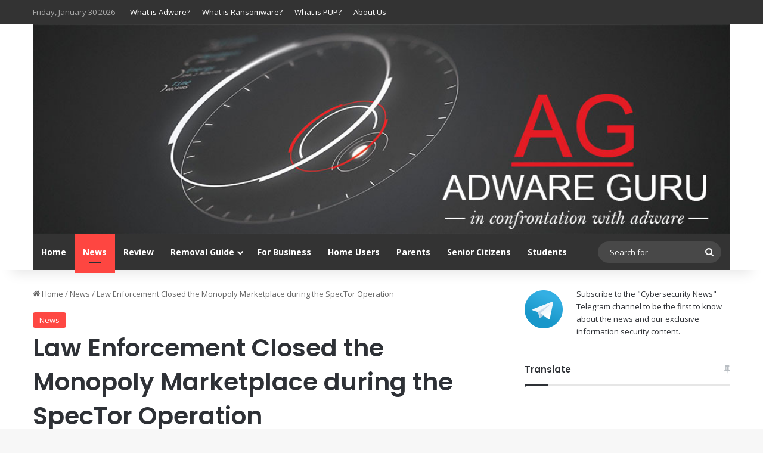

--- FILE ---
content_type: text/html; charset=UTF-8
request_url: https://adware.guru/monopoly-marketplace-and-spector-operation/
body_size: 24772
content:
<!DOCTYPE html><html
lang="en-US" class="" data-skin="light"><head><meta
charset="UTF-8" /><link
rel="profile" href="https://gmpg.org/xfn/11" /><meta
http-equiv='x-dns-prefetch-control' content='on'><link
rel='dns-prefetch' href='//cdnjs.cloudflare.com' /><link
rel='dns-prefetch' href='//ajax.googleapis.com' /><link
rel='dns-prefetch' href='//fonts.googleapis.com' /><link
rel='dns-prefetch' href='//fonts.gstatic.com' /><link
rel='dns-prefetch' href='//s.gravatar.com' /><link
rel='dns-prefetch' href='//www.google-analytics.com' /><link
rel='preload' as='image' href='https://adware.guru/wp-content/uploads/2018/07/adware-guru-header.jpg'><link
rel='preload' as='image' href='https://adware.guru/wp-content/uploads/2023/05/Monopoly-marketplace-and-Spector-operation-780x470.jpg'><link
rel='preload' as='font' href='https://adware.guru/wp-content/themes/jannah/assets/fonts/tielabs-fonticon/tielabs-fonticon.woff' type='font/woff' crossorigin='anonymous' /><link
rel='preload' as='font' href='https://adware.guru/wp-content/themes/jannah/assets/fonts/fontawesome/fa-solid-900.woff2' type='font/woff2' crossorigin='anonymous' /><link
rel='preload' as='font' href='https://adware.guru/wp-content/themes/jannah/assets/fonts/fontawesome/fa-brands-400.woff2' type='font/woff2' crossorigin='anonymous' /><link
rel='preload' as='font' href='https://adware.guru/wp-content/themes/jannah/assets/fonts/fontawesome/fa-regular-400.woff2' type='font/woff2' crossorigin='anonymous' /><link
rel='preload' as='script' href='https://ajax.googleapis.com/ajax/libs/webfont/1/webfont.js'><meta
name='robots' content='index, follow, max-image-preview:large, max-snippet:-1, max-video-preview:-1' /><style>img:is([sizes="auto" i], [sizes^="auto," i]){contain-intrinsic-size:3000px 1500px}</style><title>Law Enforcement Closed the Monopoly Marketplace during the SpecTor Operation</title><meta
name="description" content="Law enforcement officers said that the closure of the Monopoly marketplace in the dark web in 2021 was a consequence of the SpecTor operation." /><link
rel="canonical" href="https://adware.guru/monopoly-marketplace-and-spector-operation/" /><meta
property="og:locale" content="en_US" /><meta
property="og:type" content="article" /><meta
property="og:title" content="Law Enforcement Closed the Monopoly Marketplace during the SpecTor Operation" /><meta
property="og:description" content="Law enforcement officers said that the closure of the Monopoly marketplace in the dark web in 2021 was a consequence of the SpecTor operation." /><meta
property="og:url" content="https://adware.guru/monopoly-marketplace-and-spector-operation/" /><meta
property="og:site_name" content="Adware Guru" /><meta
property="article:published_time" content="2023-05-05T11:57:53+00:00" /><meta
property="og:image" content="https://adware.guru/wp-content/uploads/2023/05/Monopoly-marketplace-and-Spector-operation.jpg" /><meta
property="og:image:width" content="1200" /><meta
property="og:image:height" content="630" /><meta
property="og:image:type" content="image/jpeg" /><meta
name="author" content="Daniel Zimmermann" /><meta
name="twitter:card" content="summary_large_image" /><meta
name="twitter:label1" content="Written by" /><meta
name="twitter:data1" content="Daniel Zimmermann" /><meta
name="twitter:label2" content="Est. reading time" /><meta
name="twitter:data2" content="2 minutes" /> <script type="application/ld+json" class="yoast-schema-graph">{"@context":"https://schema.org","@graph":[{"@type":"Article","@id":"https://adware.guru/monopoly-marketplace-and-spector-operation/#article","isPartOf":{"@id":"https://adware.guru/monopoly-marketplace-and-spector-operation/"},"author":{"name":"Daniel Zimmermann","@id":"https://adware.guru/#/schema/person/a52b75633fa7640c421709b14ace568a"},"headline":"Law Enforcement Closed the Monopoly Marketplace during the SpecTor Operation","datePublished":"2023-05-05T11:57:53+00:00","mainEntityOfPage":{"@id":"https://adware.guru/monopoly-marketplace-and-spector-operation/"},"wordCount":417,"commentCount":0,"publisher":{"@id":"https://adware.guru/#/schema/person/a52b75633fa7640c421709b14ace568a"},"image":{"@id":"https://adware.guru/monopoly-marketplace-and-spector-operation/#primaryimage"},"thumbnailUrl":"https://adware.guru/wp-content/uploads/2023/05/Monopoly-marketplace-and-Spector-operation.jpg","keywords":["DarkNet","Monopoly","SpecTor"],"articleSection":["News"],"inLanguage":"en-US","potentialAction":[{"@type":"CommentAction","name":"Comment","target":["https://adware.guru/monopoly-marketplace-and-spector-operation/#respond"]}]},{"@type":"WebPage","@id":"https://adware.guru/monopoly-marketplace-and-spector-operation/","url":"https://adware.guru/monopoly-marketplace-and-spector-operation/","name":"Law Enforcement Closed the Monopoly Marketplace during the SpecTor Operation","isPartOf":{"@id":"https://adware.guru/#website"},"primaryImageOfPage":{"@id":"https://adware.guru/monopoly-marketplace-and-spector-operation/#primaryimage"},"image":{"@id":"https://adware.guru/monopoly-marketplace-and-spector-operation/#primaryimage"},"thumbnailUrl":"https://adware.guru/wp-content/uploads/2023/05/Monopoly-marketplace-and-Spector-operation.jpg","datePublished":"2023-05-05T11:57:53+00:00","description":"Law enforcement officers said that the closure of the Monopoly marketplace in the dark web in 2021 was a consequence of the SpecTor operation.","breadcrumb":{"@id":"https://adware.guru/monopoly-marketplace-and-spector-operation/#breadcrumb"},"inLanguage":"en-US","potentialAction":[{"@type":"ReadAction","target":["https://adware.guru/monopoly-marketplace-and-spector-operation/"]}]},{"@type":"ImageObject","inLanguage":"en-US","@id":"https://adware.guru/monopoly-marketplace-and-spector-operation/#primaryimage","url":"https://adware.guru/wp-content/uploads/2023/05/Monopoly-marketplace-and-Spector-operation.jpg","contentUrl":"https://adware.guru/wp-content/uploads/2023/05/Monopoly-marketplace-and-Spector-operation.jpg","width":1200,"height":630,"caption":"Monopoly marketplace and Spector operation"},{"@type":"BreadcrumbList","@id":"https://adware.guru/monopoly-marketplace-and-spector-operation/#breadcrumb","itemListElement":[{"@type":"ListItem","position":1,"name":"Home","item":"https://adware.guru/"},{"@type":"ListItem","position":2,"name":"Law Enforcement Closed the Monopoly Marketplace during the SpecTor Operation"}]},{"@type":"WebSite","@id":"https://adware.guru/#website","url":"https://adware.guru/","name":"Adware Guru","description":"— in confrontation with adware —","publisher":{"@id":"https://adware.guru/#/schema/person/a52b75633fa7640c421709b14ace568a"},"potentialAction":[{"@type":"SearchAction","target":{"@type":"EntryPoint","urlTemplate":"https://adware.guru/?s={search_term_string}"},"query-input":{"@type":"PropertyValueSpecification","valueRequired":true,"valueName":"search_term_string"}}],"inLanguage":"en-US"},{"@type":["Person","Organization"],"@id":"https://adware.guru/#/schema/person/a52b75633fa7640c421709b14ace568a","name":"Daniel Zimmermann","image":{"@type":"ImageObject","inLanguage":"en-US","@id":"https://adware.guru/#/schema/person/image/","url":"https://i0.wp.com/adware.guru/wp-content/uploads/2020/04/fac8606180bebdffffb16bb8b4c2f21b.jpeg?fit=90%2C90&ssl=1","contentUrl":"https://i0.wp.com/adware.guru/wp-content/uploads/2020/04/fac8606180bebdffffb16bb8b4c2f21b.jpeg?fit=90%2C90&ssl=1","width":90,"height":90,"caption":"Daniel Zimmermann"},"logo":{"@id":"https://adware.guru/#/schema/person/image/"},"description":"Daniel Zimmermann has been writing on security and malware subjects for many years and has been working in the security industry for over 10 years. Daniel was educated at the Saarland University in Saarbrücken, Germany and currently lives in New York.","sameAs":["https://adware.guru"],"url":"https://adware.guru/author/daniel/"}]}</script> <link
rel="amphtml" href="https://adware.guru/monopoly-marketplace-and-spector-operation/amp/" /><meta
name="generator" content="AMP for WP 1.1.11"/><link
rel='dns-prefetch' href='//stats.wp.com' /><link
rel="alternate" type="application/rss+xml" title="Adware Guru &raquo; Feed" href="https://adware.guru/feed/" /><link
rel="alternate" type="application/rss+xml" title="Adware Guru &raquo; Comments Feed" href="https://adware.guru/comments/feed/" /><link
rel="alternate" type="application/rss+xml" title="Adware Guru &raquo; Law Enforcement Closed the Monopoly Marketplace during the SpecTor Operation Comments Feed" href="https://adware.guru/monopoly-marketplace-and-spector-operation/feed/" /><style type="text/css">:root{--tie-preset-gradient-1:linear-gradient(135deg, rgba(6, 147, 227, 1) 0%, rgb(155, 81, 224) 100%);--tie-preset-gradient-2:linear-gradient(135deg, rgb(122, 220, 180) 0%, rgb(0, 208, 130) 100%);--tie-preset-gradient-3:linear-gradient(135deg, rgba(252, 185, 0, 1) 0%, rgba(255, 105, 0, 1) 100%);--tie-preset-gradient-4:linear-gradient(135deg, rgba(255, 105, 0, 1) 0%, rgb(207, 46, 46) 100%);--tie-preset-gradient-5:linear-gradient(135deg, rgb(238, 238, 238) 0%, rgb(169, 184, 195) 100%);--tie-preset-gradient-6:linear-gradient(135deg, rgb(74, 234, 220) 0%, rgb(151, 120, 209) 20%, rgb(207, 42, 186) 40%, rgb(238, 44, 130) 60%, rgb(251, 105, 98) 80%, rgb(254, 248, 76) 100%);--tie-preset-gradient-7:linear-gradient(135deg, rgb(255, 206, 236) 0%, rgb(152, 150, 240) 100%);--tie-preset-gradient-8:linear-gradient(135deg, rgb(254, 205, 165) 0%, rgb(254, 45, 45) 50%, rgb(107, 0, 62) 100%);--tie-preset-gradient-9:linear-gradient(135deg, rgb(255, 203, 112) 0%, rgb(199, 81, 192) 50%, rgb(65, 88, 208) 100%);--tie-preset-gradient-10:linear-gradient(135deg, rgb(255, 245, 203) 0%, rgb(182, 227, 212) 50%, rgb(51, 167, 181) 100%);--tie-preset-gradient-11:linear-gradient(135deg, rgb(202, 248, 128) 0%, rgb(113, 206, 126) 100%);--tie-preset-gradient-12:linear-gradient(135deg, rgb(2, 3, 129) 0%, rgb(40, 116, 252) 100%);--tie-preset-gradient-13:linear-gradient(135deg, #4D34FA, #ad34fa);--tie-preset-gradient-14:linear-gradient(135deg, #0057FF, #31B5FF);--tie-preset-gradient-15:linear-gradient(135deg, #FF007A, #FF81BD);--tie-preset-gradient-16:linear-gradient(135deg, #14111E, #4B4462);--tie-preset-gradient-17:linear-gradient(135deg, #F32758, #FFC581);--main-nav-background:#1f2024;--main-nav-secondry-background:rgba(0,0,0,0.2);--main-nav-primary-color:#08f;--main-nav-contrast-primary-color:#FFF;--main-nav-text-color:#FFF;--main-nav-secondry-text-color:rgba(225,255,255,0.5);--main-nav-main-border-color:rgba(255,255,255,0.07);--main-nav-secondry-border-color:rgba(255,255,255,0.04)}</style><meta
name="viewport" content="width=device-width, initial-scale=1.0" /> <script type="text/javascript">window._wpemojiSettings={"baseUrl":"https:\/\/s.w.org\/images\/core\/emoji\/16.0.1\/72x72\/","ext":".png","svgUrl":"https:\/\/s.w.org\/images\/core\/emoji\/16.0.1\/svg\/","svgExt":".svg","source":{"concatemoji":"https:\/\/adware.guru\/wp-includes\/js\/wp-emoji-release.min.js?ver=6.8.3"}};
/*! This file is auto-generated */
!function(s,n){var o,i,e;function c(e){try{var t={supportTests:e,timestamp:(new Date).valueOf()};sessionStorage.setItem(o,JSON.stringify(t))}catch(e){}}function p(e,t,n){e.clearRect(0,0,e.canvas.width,e.canvas.height),e.fillText(t,0,0);var t=new Uint32Array(e.getImageData(0,0,e.canvas.width,e.canvas.height).data),a=(e.clearRect(0,0,e.canvas.width,e.canvas.height),e.fillText(n,0,0),new Uint32Array(e.getImageData(0,0,e.canvas.width,e.canvas.height).data));return t.every(function(e,t){return e===a[t]})}function u(e,t){e.clearRect(0,0,e.canvas.width,e.canvas.height),e.fillText(t,0,0);for(var n=e.getImageData(16,16,1,1),a=0;a<n.data.length;a++)if(0!==n.data[a])return!1;return!0}function f(e,t,n,a){switch(t){case"flag":return n(e,"\ud83c\udff3\ufe0f\u200d\u26a7\ufe0f","\ud83c\udff3\ufe0f\u200b\u26a7\ufe0f")?!1:!n(e,"\ud83c\udde8\ud83c\uddf6","\ud83c\udde8\u200b\ud83c\uddf6")&&!n(e,"\ud83c\udff4\udb40\udc67\udb40\udc62\udb40\udc65\udb40\udc6e\udb40\udc67\udb40\udc7f","\ud83c\udff4\u200b\udb40\udc67\u200b\udb40\udc62\u200b\udb40\udc65\u200b\udb40\udc6e\u200b\udb40\udc67\u200b\udb40\udc7f");case"emoji":return!a(e,"\ud83e\udedf")}return!1}function g(e,t,n,a){var r="undefined"!=typeof WorkerGlobalScope&&self instanceof WorkerGlobalScope?new OffscreenCanvas(300,150):s.createElement("canvas"),o=r.getContext("2d",{willReadFrequently:!0}),i=(o.textBaseline="top",o.font="600 32px Arial",{});return e.forEach(function(e){i[e]=t(o,e,n,a)}),i}function t(e){var t=s.createElement("script");t.src=e,t.defer=!0,s.head.appendChild(t)}"undefined"!=typeof Promise&&(o="wpEmojiSettingsSupports",i=["flag","emoji"],n.supports={everything:!0,everythingExceptFlag:!0},e=new Promise(function(e){s.addEventListener("DOMContentLoaded",e,{once:!0})}),new Promise(function(t){var n=function(){try{var e=JSON.parse(sessionStorage.getItem(o));if("object"==typeof e&&"number"==typeof e.timestamp&&(new Date).valueOf()<e.timestamp+604800&&"object"==typeof e.supportTests)return e.supportTests}catch(e){}return null}();if(!n){if("undefined"!=typeof Worker&&"undefined"!=typeof OffscreenCanvas&&"undefined"!=typeof URL&&URL.createObjectURL&&"undefined"!=typeof Blob)try{var e="postMessage("+g.toString()+"("+[JSON.stringify(i),f.toString(),p.toString(),u.toString()].join(",")+"));",a=new Blob([e],{type:"text/javascript"}),r=new Worker(URL.createObjectURL(a),{name:"wpTestEmojiSupports"});return void(r.onmessage=function(e){c(n=e.data),r.terminate(),t(n)})}catch(e){}c(n=g(i,f,p,u))}t(n)}).then(function(e){for(var t in e)n.supports[t]=e[t],n.supports.everything=n.supports.everything&&n.supports[t],"flag"!==t&&(n.supports.everythingExceptFlag=n.supports.everythingExceptFlag&&n.supports[t]);n.supports.everythingExceptFlag=n.supports.everythingExceptFlag&&!n.supports.flag,n.DOMReady=!1,n.readyCallback=function(){n.DOMReady=!0}}).then(function(){return e}).then(function(){var e;n.supports.everything||(n.readyCallback(),(e=n.source||{}).concatemoji?t(e.concatemoji):e.wpemoji&&e.twemoji&&(t(e.twemoji),t(e.wpemoji)))}))}((window,document),window._wpemojiSettings);</script> <link
rel='stylesheet' id='tie-insta-style-css' href='https://adware.guru/wp-content/cache/wp-super-minify/css/4450f916b2f9b773f7615ae37453f3fb.css?ver=6.8.3' type='text/css' media='all' /><link
rel='stylesheet' id='tie-insta-ilightbox-skin-css' href='https://adware.guru/wp-content/cache/wp-super-minify/css/40a59e475beaf1b5c5c6abe7e39e3453.css?ver=6.8.3' type='text/css' media='all' /><style id='wp-emoji-styles-inline-css' type='text/css'>img.wp-smiley,img.emoji{display:inline !important;border:none !important;box-shadow:none !important;height:1em !important;width:1em !important;margin:0
0.07em !important;vertical-align:-0.1em !important;background:none !important;padding:0
!important}</style><style id='classic-theme-styles-inline-css' type='text/css'>
/*! This file is auto-generated */
.wp-block-button__link{color:#fff;background-color:#32373c;border-radius:9999px;box-shadow:none;text-decoration:none;padding:calc(.667em + 2px) calc(1.333em+2px);font-size:1.125em}.wp-block-file__button{background:#32373c;color:#fff;text-decoration:none}</style><link
rel='stylesheet' id='mediaelement-css' href='https://adware.guru/wp-includes/js/mediaelement/mediaelementplayer-legacy.min.css?ver=4.2.17' type='text/css' media='all' /><link
rel='stylesheet' id='wp-mediaelement-css' href='https://adware.guru/wp-includes/js/mediaelement/wp-mediaelement.min.css?ver=6.8.3' type='text/css' media='all' /><style id='jetpack-sharing-buttons-style-inline-css' type='text/css'>.jetpack-sharing-buttons__services-list{display:flex;flex-direction:row;flex-wrap:wrap;gap:0;list-style-type:none;margin:5px;padding:0}.jetpack-sharing-buttons__services-list.has-small-icon-size{font-size:12px}.jetpack-sharing-buttons__services-list.has-normal-icon-size{font-size:16px}.jetpack-sharing-buttons__services-list.has-large-icon-size{font-size:24px}.jetpack-sharing-buttons__services-list.has-huge-icon-size{font-size:36px}@media
print{.jetpack-sharing-buttons__services-list{display:none!important}}.editor-styles-wrapper .wp-block-jetpack-sharing-buttons{gap:0;padding-inline-start:0}ul.jetpack-sharing-buttons__services-list.has-background{padding:1.25em 2.375em}</style><style id='global-styles-inline-css' type='text/css'>:root{--wp--preset--aspect-ratio--square:1;--wp--preset--aspect-ratio--4-3:4/3;--wp--preset--aspect-ratio--3-4:3/4;--wp--preset--aspect-ratio--3-2:3/2;--wp--preset--aspect-ratio--2-3:2/3;--wp--preset--aspect-ratio--16-9:16/9;--wp--preset--aspect-ratio--9-16:9/16;--wp--preset--color--black:#000;--wp--preset--color--cyan-bluish-gray:#abb8c3;--wp--preset--color--white:#fff;--wp--preset--color--pale-pink:#f78da7;--wp--preset--color--vivid-red:#cf2e2e;--wp--preset--color--luminous-vivid-orange:#ff6900;--wp--preset--color--luminous-vivid-amber:#fcb900;--wp--preset--color--light-green-cyan:#7bdcb5;--wp--preset--color--vivid-green-cyan:#00d084;--wp--preset--color--pale-cyan-blue:#8ed1fc;--wp--preset--color--vivid-cyan-blue:#0693e3;--wp--preset--color--vivid-purple:#9b51e0;--wp--preset--color--global-color:#fe4641;--wp--preset--gradient--vivid-cyan-blue-to-vivid-purple:linear-gradient(135deg,rgba(6,147,227,1) 0%,rgb(155,81,224) 100%);--wp--preset--gradient--light-green-cyan-to-vivid-green-cyan:linear-gradient(135deg,rgb(122,220,180) 0%,rgb(0,208,130) 100%);--wp--preset--gradient--luminous-vivid-amber-to-luminous-vivid-orange:linear-gradient(135deg,rgba(252,185,0,1) 0%,rgba(255,105,0,1) 100%);--wp--preset--gradient--luminous-vivid-orange-to-vivid-red:linear-gradient(135deg,rgba(255,105,0,1) 0%,rgb(207,46,46) 100%);--wp--preset--gradient--very-light-gray-to-cyan-bluish-gray:linear-gradient(135deg,rgb(238,238,238) 0%,rgb(169,184,195) 100%);--wp--preset--gradient--cool-to-warm-spectrum:linear-gradient(135deg,rgb(74,234,220) 0%,rgb(151,120,209) 20%,rgb(207,42,186) 40%,rgb(238,44,130) 60%,rgb(251,105,98) 80%,rgb(254,248,76) 100%);--wp--preset--gradient--blush-light-purple:linear-gradient(135deg,rgb(255,206,236) 0%,rgb(152,150,240) 100%);--wp--preset--gradient--blush-bordeaux:linear-gradient(135deg,rgb(254,205,165) 0%,rgb(254,45,45) 50%,rgb(107,0,62) 100%);--wp--preset--gradient--luminous-dusk:linear-gradient(135deg,rgb(255,203,112) 0%,rgb(199,81,192) 50%,rgb(65,88,208) 100%);--wp--preset--gradient--pale-ocean:linear-gradient(135deg,rgb(255,245,203) 0%,rgb(182,227,212) 50%,rgb(51,167,181) 100%);--wp--preset--gradient--electric-grass:linear-gradient(135deg,rgb(202,248,128) 0%,rgb(113,206,126) 100%);--wp--preset--gradient--midnight:linear-gradient(135deg,rgb(2,3,129) 0%,rgb(40,116,252) 100%);--wp--preset--font-size--small:13px;--wp--preset--font-size--medium:20px;--wp--preset--font-size--large:36px;--wp--preset--font-size--x-large:42px;--wp--preset--spacing--20:0.44rem;--wp--preset--spacing--30:0.67rem;--wp--preset--spacing--40:1rem;--wp--preset--spacing--50:1.5rem;--wp--preset--spacing--60:2.25rem;--wp--preset--spacing--70:3.38rem;--wp--preset--spacing--80:5.06rem;--wp--preset--shadow--natural:6px 6px 9px rgba(0, 0, 0, 0.2);--wp--preset--shadow--deep:12px 12px 50px rgba(0, 0, 0, 0.4);--wp--preset--shadow--sharp:6px 6px 0px rgba(0, 0, 0, 0.2);--wp--preset--shadow--outlined:6px 6px 0px -3px rgba(255, 255, 255, 1), 6px 6px rgba(0, 0, 0, 1);--wp--preset--shadow--crisp:6px 6px 0px rgba(0,0,0,1)}:where(.is-layout-flex){gap:0.5em}:where(.is-layout-grid){gap:0.5em}body .is-layout-flex{display:flex}.is-layout-flex{flex-wrap:wrap;align-items:center}.is-layout-flex>:is(*,div){margin:0}body .is-layout-grid{display:grid}.is-layout-grid>:is(*,div){margin:0}:where(.wp-block-columns.is-layout-flex){gap:2em}:where(.wp-block-columns.is-layout-grid){gap:2em}:where(.wp-block-post-template.is-layout-flex){gap:1.25em}:where(.wp-block-post-template.is-layout-grid){gap:1.25em}.has-black-color{color:var(--wp--preset--color--black) !important}.has-cyan-bluish-gray-color{color:var(--wp--preset--color--cyan-bluish-gray) !important}.has-white-color{color:var(--wp--preset--color--white) !important}.has-pale-pink-color{color:var(--wp--preset--color--pale-pink) !important}.has-vivid-red-color{color:var(--wp--preset--color--vivid-red) !important}.has-luminous-vivid-orange-color{color:var(--wp--preset--color--luminous-vivid-orange) !important}.has-luminous-vivid-amber-color{color:var(--wp--preset--color--luminous-vivid-amber) !important}.has-light-green-cyan-color{color:var(--wp--preset--color--light-green-cyan) !important}.has-vivid-green-cyan-color{color:var(--wp--preset--color--vivid-green-cyan) !important}.has-pale-cyan-blue-color{color:var(--wp--preset--color--pale-cyan-blue) !important}.has-vivid-cyan-blue-color{color:var(--wp--preset--color--vivid-cyan-blue) !important}.has-vivid-purple-color{color:var(--wp--preset--color--vivid-purple) !important}.has-black-background-color{background-color:var(--wp--preset--color--black) !important}.has-cyan-bluish-gray-background-color{background-color:var(--wp--preset--color--cyan-bluish-gray) !important}.has-white-background-color{background-color:var(--wp--preset--color--white) !important}.has-pale-pink-background-color{background-color:var(--wp--preset--color--pale-pink) !important}.has-vivid-red-background-color{background-color:var(--wp--preset--color--vivid-red) !important}.has-luminous-vivid-orange-background-color{background-color:var(--wp--preset--color--luminous-vivid-orange) !important}.has-luminous-vivid-amber-background-color{background-color:var(--wp--preset--color--luminous-vivid-amber) !important}.has-light-green-cyan-background-color{background-color:var(--wp--preset--color--light-green-cyan) !important}.has-vivid-green-cyan-background-color{background-color:var(--wp--preset--color--vivid-green-cyan) !important}.has-pale-cyan-blue-background-color{background-color:var(--wp--preset--color--pale-cyan-blue) !important}.has-vivid-cyan-blue-background-color{background-color:var(--wp--preset--color--vivid-cyan-blue) !important}.has-vivid-purple-background-color{background-color:var(--wp--preset--color--vivid-purple) !important}.has-black-border-color{border-color:var(--wp--preset--color--black) !important}.has-cyan-bluish-gray-border-color{border-color:var(--wp--preset--color--cyan-bluish-gray) !important}.has-white-border-color{border-color:var(--wp--preset--color--white) !important}.has-pale-pink-border-color{border-color:var(--wp--preset--color--pale-pink) !important}.has-vivid-red-border-color{border-color:var(--wp--preset--color--vivid-red) !important}.has-luminous-vivid-orange-border-color{border-color:var(--wp--preset--color--luminous-vivid-orange) !important}.has-luminous-vivid-amber-border-color{border-color:var(--wp--preset--color--luminous-vivid-amber) !important}.has-light-green-cyan-border-color{border-color:var(--wp--preset--color--light-green-cyan) !important}.has-vivid-green-cyan-border-color{border-color:var(--wp--preset--color--vivid-green-cyan) !important}.has-pale-cyan-blue-border-color{border-color:var(--wp--preset--color--pale-cyan-blue) !important}.has-vivid-cyan-blue-border-color{border-color:var(--wp--preset--color--vivid-cyan-blue) !important}.has-vivid-purple-border-color{border-color:var(--wp--preset--color--vivid-purple) !important}.has-vivid-cyan-blue-to-vivid-purple-gradient-background{background:var(--wp--preset--gradient--vivid-cyan-blue-to-vivid-purple) !important}.has-light-green-cyan-to-vivid-green-cyan-gradient-background{background:var(--wp--preset--gradient--light-green-cyan-to-vivid-green-cyan) !important}.has-luminous-vivid-amber-to-luminous-vivid-orange-gradient-background{background:var(--wp--preset--gradient--luminous-vivid-amber-to-luminous-vivid-orange) !important}.has-luminous-vivid-orange-to-vivid-red-gradient-background{background:var(--wp--preset--gradient--luminous-vivid-orange-to-vivid-red) !important}.has-very-light-gray-to-cyan-bluish-gray-gradient-background{background:var(--wp--preset--gradient--very-light-gray-to-cyan-bluish-gray) !important}.has-cool-to-warm-spectrum-gradient-background{background:var(--wp--preset--gradient--cool-to-warm-spectrum) !important}.has-blush-light-purple-gradient-background{background:var(--wp--preset--gradient--blush-light-purple) !important}.has-blush-bordeaux-gradient-background{background:var(--wp--preset--gradient--blush-bordeaux) !important}.has-luminous-dusk-gradient-background{background:var(--wp--preset--gradient--luminous-dusk) !important}.has-pale-ocean-gradient-background{background:var(--wp--preset--gradient--pale-ocean) !important}.has-electric-grass-gradient-background{background:var(--wp--preset--gradient--electric-grass) !important}.has-midnight-gradient-background{background:var(--wp--preset--gradient--midnight) !important}.has-small-font-size{font-size:var(--wp--preset--font-size--small) !important}.has-medium-font-size{font-size:var(--wp--preset--font-size--medium) !important}.has-large-font-size{font-size:var(--wp--preset--font-size--large) !important}.has-x-large-font-size{font-size:var(--wp--preset--font-size--x-large) !important}:where(.wp-block-post-template.is-layout-flex){gap:1.25em}:where(.wp-block-post-template.is-layout-grid){gap:1.25em}:where(.wp-block-columns.is-layout-flex){gap:2em}:where(.wp-block-columns.is-layout-grid){gap:2em}:root :where(.wp-block-pullquote){font-size:1.5em;line-height:1.6}</style><link
rel='stylesheet' id='contact-form-7-css' href='https://adware.guru/wp-content/cache/wp-super-minify/css/268dbdbf03c72eba58d6258f7a7ed6fb.css?ver=6.0.6' type='text/css' media='all' /><link
rel='stylesheet' id='mks_shortcodes_fntawsm_css-css' href='https://adware.guru/wp-content/plugins/meks-flexible-shortcodes/css/font-awesome/css/font-awesome.min.css?ver=1.3.6' type='text/css' media='screen' /><link
rel='stylesheet' id='mks_shortcodes_simple_line_icons-css' href='https://adware.guru/wp-content/cache/wp-super-minify/css/89aa608df7e6fd719cb9d6e686d01e6d.css?ver=1.3.6' type='text/css' media='screen' /><link
rel='stylesheet' id='mks_shortcodes_css-css' href='https://adware.guru/wp-content/cache/wp-super-minify/css/a5aeca69cee4918285ba9a9a2dc3d487.css?ver=1.3.6' type='text/css' media='screen' /><link
rel='stylesheet' id='wp-downloadmanager-css' href='https://adware.guru/wp-content/cache/wp-super-minify/css/18220a7b44be2bfb998b63707a9fe1e0.css?ver=1.68.10' type='text/css' media='all' /><style id='jetpack_facebook_likebox-inline-css' type='text/css'>.widget_facebook_likebox{overflow:hidden}</style><link
rel='stylesheet' id='slb_core-css' href='https://adware.guru/wp-content/plugins/simple-lightbox/client/css/app.css?ver=2.9.3' type='text/css' media='all' /><link
rel='stylesheet' id='fontawesome-css' href='https://adware.guru/wp-content/plugins/wp-review-pro/public/css/font-awesome.min.css?ver=4.7.0-modified' type='text/css' media='all' /><link
rel='stylesheet' id='wp_review-style-css' href='https://adware.guru/wp-content/cache/wp-super-minify/css/3d2170fdaa2c0d0e811eea74714587c7.css?ver=3.4.11' type='text/css' media='all' /><link
rel='stylesheet' id='tie-css-base-css' href='https://adware.guru/wp-content/themes/jannah/assets/css/base.min.css?ver=7.2.0' type='text/css' media='all' /><link
rel='stylesheet' id='tie-css-styles-css' href='https://adware.guru/wp-content/themes/jannah/assets/css/style.min.css?ver=7.2.0' type='text/css' media='all' /><link
rel='stylesheet' id='tie-css-widgets-css' href='https://adware.guru/wp-content/themes/jannah/assets/css/widgets.min.css?ver=7.2.0' type='text/css' media='all' /><link
rel='stylesheet' id='tie-css-helpers-css' href='https://adware.guru/wp-content/themes/jannah/assets/css/helpers.min.css?ver=7.2.0' type='text/css' media='all' /><link
rel='stylesheet' id='tie-fontawesome5-css' href='https://adware.guru/wp-content/cache/wp-super-minify/css/da9d6669e202838125364e78650474e2.css?ver=7.2.0' type='text/css' media='all' /><link
rel='stylesheet' id='tie-css-ilightbox-css' href='https://adware.guru/wp-content/cache/wp-super-minify/css/800ead592a1acb9d3fd50038fc942f10.css?ver=7.2.0' type='text/css' media='all' /><link
rel='stylesheet' id='tie-css-shortcodes-css' href='https://adware.guru/wp-content/themes/jannah/assets/css/plugins/shortcodes.min.css?ver=7.2.0' type='text/css' media='all' /><link
rel='stylesheet' id='tie-css-single-css' href='https://adware.guru/wp-content/themes/jannah/assets/css/single.min.css?ver=7.2.0' type='text/css' media='all' /><link
rel='stylesheet' id='tie-css-print-css' href='https://adware.guru/wp-content/cache/wp-super-minify/css/3e14785167538a5da6a5e29307e6226f.css?ver=7.2.0' type='text/css' media='print' /><style id='tie-css-print-inline-css' type='text/css'>.wf-active .logo-text,.wf-active h1,.wf-active h2,.wf-active h3,.wf-active h4,.wf-active h5,.wf-active h6,.wf-active .the-subtitle{font-family:'Poppins'}:root:root{--brand-color:#fe4641;--dark-brand-color:#cc140f;--bright-color:#FFF;--base-color:#2c2f34}#reading-position-indicator{box-shadow:0 0 10px rgba( 254,70,65,0.7)}:root:root{--brand-color:#fe4641;--dark-brand-color:#cc140f;--bright-color:#FFF;--base-color:#2c2f34}#reading-position-indicator{box-shadow:0 0 10px rgba( 254,70,65,0.7)}#header-notification-bar{background:var( --tie-preset-gradient-13 )}#header-notification-bar{--tie-buttons-color:#FFF;--tie-buttons-border-color:#FFF;--tie-buttons-hover-color:#e1e1e1;--tie-buttons-hover-text:#000}#header-notification-bar{--tie-buttons-text:#000}#top-nav,#top-nav .sub-menu,#top-nav .comp-sub-menu,#top-nav .ticker-content,#top-nav .ticker-swipe,.top-nav-boxed #top-nav .topbar-wrapper,.top-nav-dark .top-menu ul,#autocomplete-suggestions.search-in-top-nav{background-color:#333}#top-nav *,#autocomplete-suggestions.search-in-top-nav{border-color:rgba( #FFFFFF,0.08)}#top-nav .icon-basecloud-bg:after{color:#333}#top-nav a:not(:hover),#top-nav input,#top-nav #search-submit,#top-nav .fa-spinner,#top-nav .dropdown-social-icons li a span,#top-nav .components > li .social-link:not(:hover) span,#autocomplete-suggestions.search-in-top-nav
a{color:#fff}#top-nav input::-moz-placeholder{color:#fff}#top-nav input:-moz-placeholder{color:#fff}#top-nav input:-ms-input-placeholder{color:#fff}#top-nav input::-webkit-input-placeholder{color:#fff}#top-nav,.search-in-top-nav{--tie-buttons-color:#fe4641;--tie-buttons-border-color:#fe4641;--tie-buttons-text:#FFF;--tie-buttons-hover-color:#e02823}#top-nav a:hover,#top-nav .menu li:hover > a,#top-nav .menu > .tie-current-menu > a,#top-nav .components > li:hover > a,#top-nav .components #search-submit:hover,#autocomplete-suggestions.search-in-top-nav .post-title a:hover{color:#fe4641}#top-nav,#top-nav .comp-sub-menu,#top-nav .tie-weather-widget{color:#aaa}#autocomplete-suggestions.search-in-top-nav .post-meta,#autocomplete-suggestions.search-in-top-nav .post-meta a:not(:hover){color:rgba( 170,170,170,0.7 )}#top-nav .weather-icon .icon-cloud,#top-nav .weather-icon .icon-basecloud-bg,#top-nav .weather-icon .icon-cloud-behind{color:#aaa !important}#main-nav .main-menu-wrapper,#main-nav .menu-sub-content,#main-nav .comp-sub-menu,#main-nav ul.cats-vertical li a.is-active,#main-nav ul.cats-vertical li a:hover,#autocomplete-suggestions.search-in-main-nav{background-color:#333}#main-nav{border-width:0}#theme-header #main-nav:not(.fixed-nav){bottom:0}#main-nav .icon-basecloud-bg:after{color:#333}#autocomplete-suggestions.search-in-main-nav{border-color:rgba(255,255,255,0.07)}.main-nav-boxed #main-nav .main-menu-wrapper{border-width:0}#main-nav a:not(:hover),#main-nav a.social-link:not(:hover) span,#main-nav .dropdown-social-icons li a span,#autocomplete-suggestions.search-in-main-nav
a{color:#fff}.main-nav,.search-in-main-nav{--main-nav-primary-color:#fe4641;--tie-buttons-color:#fe4641;--tie-buttons-border-color:#fe4641;--tie-buttons-text:#FFF;--tie-buttons-hover-color:#e02823}#main-nav .mega-links-head:after,#main-nav .cats-horizontal a.is-active,#main-nav .cats-horizontal a:hover,#main-nav .spinner>div{background-color:#fe4641}#main-nav .menu ul li:hover > a,#main-nav .menu ul li.current-menu-item:not(.mega-link-column) > a,#main-nav .components a:hover,#main-nav .components > li:hover > a,#main-nav #search-submit:hover,#main-nav .cats-vertical a.is-active,#main-nav .cats-vertical a:hover,#main-nav .mega-menu .post-meta a:hover,#main-nav .mega-menu .post-box-title a:hover,#autocomplete-suggestions.search-in-main-nav a:hover,#main-nav .spinner-circle:after{color:#fe4641}#main-nav .menu > li.tie-current-menu > a,#main-nav .menu > li:hover > a,.theme-header #main-nav .mega-menu .cats-horizontal a.is-active,.theme-header #main-nav .mega-menu .cats-horizontal a:hover{color:#FFF}#main-nav .menu > li.tie-current-menu > a:before,#main-nav .menu>li:hover>a:before{border-top-color:#FFF}#main-nav,#main-nav input,#main-nav #search-submit,#main-nav .fa-spinner,#main-nav .comp-sub-menu,#main-nav .tie-weather-widget{color:#f6f6f6}#main-nav input::-moz-placeholder{color:#f6f6f6}#main-nav input:-moz-placeholder{color:#f6f6f6}#main-nav input:-ms-input-placeholder{color:#f6f6f6}#main-nav input::-webkit-input-placeholder{color:#f6f6f6}#main-nav .mega-menu .post-meta,#main-nav .mega-menu .post-meta a,#autocomplete-suggestions.search-in-main-nav .post-meta{color:rgba(246,246,246,0.6)}#main-nav .weather-icon .icon-cloud,#main-nav .weather-icon .icon-basecloud-bg,#main-nav .weather-icon .icon-cloud-behind{color:#f6f6f6 !important}#footer{background-color:#252525}#site-info{background-color:#181818}#footer .posts-list-counter .posts-list-items li.widget-post-list:before{border-color:#252525}#footer .timeline-widget a .date:before{border-color:rgba(37,37,37,0.8)}#footer .footer-boxed-widget-area,#footer textarea,#footer input:not([type=submit]),#footer select,#footer code,#footer kbd,#footer pre,#footer samp,#footer .show-more-button,#footer .slider-links .tie-slider-nav span,#footer #wp-calendar,#footer #wp-calendar tbody td,#footer #wp-calendar thead th,#footer .widget.buddypress .item-options
a{border-color:rgba(255,255,255,0.1)}#footer .social-statistics-widget .white-bg li.social-icons-item a,#footer .widget_tag_cloud .tagcloud a,#footer .latest-tweets-widget .slider-links .tie-slider-nav span,#footer .widget_layered_nav_filters
a{border-color:rgba(255,255,255,0.1)}#footer .social-statistics-widget .white-bg li:before{background:rgba(255,255,255,0.1)}.site-footer #wp-calendar tbody
td{background:rgba(255,255,255,0.02)}#footer .white-bg .social-icons-item a span.followers span,#footer .circle-three-cols .social-icons-item a .followers-num,#footer .circle-three-cols .social-icons-item a .followers-name{color:rgba(255,255,255,0.8)}#footer .timeline-widget ul:before,#footer .timeline-widget a:not(:hover) .date:before{background-color:#070707}#footer .widget-title,#footer .widget-title a:not(:hover){color:#fff}#footer,#footer textarea,#footer input:not([type='submit']),#footer select,#footer #wp-calendar tbody,#footer .tie-slider-nav li span:not(:hover),#footer .widget_categories li a:before,#footer .widget_product_categories li a:before,#footer .widget_layered_nav li a:before,#footer .widget_archive li a:before,#footer .widget_nav_menu li a:before,#footer .widget_meta li a:before,#footer .widget_pages li a:before,#footer .widget_recent_entries li a:before,#footer .widget_display_forums li a:before,#footer .widget_display_views li a:before,#footer .widget_rss li a:before,#footer .widget_display_stats dt:before,#footer .subscribe-widget-content h3,#footer .about-author .social-icons a:not(:hover) span{color:#aaa}#footer post-widget-body .meta-item,#footer .post-meta,#footer .stream-title,#footer.dark-skin .timeline-widget .date,#footer .wp-caption .wp-caption-text,#footer .rss-date{color:rgba(170,170,170,0.7)}#footer input::-moz-placeholder{color:#aaa}#footer input:-moz-placeholder{color:#aaa}#footer input:-ms-input-placeholder{color:#aaa}#footer input::-webkit-input-placeholder{color:#aaa}#footer .site-info a:not(:hover){color:#fe4641}.tie-insta-header{margin-bottom:15px}.tie-insta-avatar
a{width:70px;height:70px;display:block;position:relative;float:left;margin-right:15px;margin-bottom:15px}.tie-insta-avatar a:before{content:"";position:absolute;width:calc(100% + 6px);height:calc(100% + 6px);left:-3px;top:-3px;border-radius:50%;background:#d6249f;background:radial-gradient(circle at 30% 107%,#fdf497 0%,#fdf497 5%,#fd5949 45%,#d6249f 60%,#285AEB 90%)}.tie-insta-avatar a:after{position:absolute;content:"";width:calc(100% + 3px);height:calc(100% + 3px);left:-2px;top:-2px;border-radius:50%;background:#fff}.dark-skin .tie-insta-avatar a:after{background:#27292d}.tie-insta-avatar
img{border-radius:50%;position:relative;z-index:2;transition:all 0.25s}.tie-insta-avatar img:hover{box-shadow:0px 0px 15px 0 #6b54c6}.tie-insta-info{font-size:1.3em;font-weight:bold;margin-bottom:5px}</style> <script type="text/javascript" id="jquery-core-js-extra">var tie_insta={"ajaxurl":"https:\/\/adware.guru\/wp-admin\/admin-ajax.php"};</script> <script type="text/javascript" src="https://adware.guru/wp-includes/js/jquery/jquery.min.js?ver=3.7.1" id="jquery-core-js"></script> <script type="text/javascript" src="https://adware.guru/wp-includes/js/jquery/jquery-migrate.min.js?ver=3.4.1" id="jquery-migrate-js"></script> <link
rel="https://api.w.org/" href="https://adware.guru/wp-json/" /><link
rel="alternate" title="JSON" type="application/json" href="https://adware.guru/wp-json/wp/v2/posts/142521" /><link
rel="EditURI" type="application/rsd+xml" title="RSD" href="https://adware.guru/xmlrpc.php?rsd" /><meta
name="generator" content="WordPress 6.8.3" /><link
rel='shortlink' href='https://adware.guru/?p=142521' /><link
rel="alternate" title="oEmbed (JSON)" type="application/json+oembed" href="https://adware.guru/wp-json/oembed/1.0/embed?url=https%3A%2F%2Fadware.guru%2Fmonopoly-marketplace-and-spector-operation%2F" /><link
rel="alternate" title="oEmbed (XML)" type="text/xml+oembed" href="https://adware.guru/wp-json/oembed/1.0/embed?url=https%3A%2F%2Fadware.guru%2Fmonopoly-marketplace-and-spector-operation%2F&#038;format=xml" /><style type="text/css">.wpsdc-drop-cap{float:left;padding:0.25em 0.05em 0.25em 0;font-size:5em;line-height:0.4em}</style><style>img#wpstats{display:none}</style><style type='text/css'>.rp4wp-related-posts
ul{width:100%;padding:0;margin:0;float:left}.rp4wp-related-posts ul>li{list-style:none;padding:0;margin:0;padding-bottom:20px;clear:both}.rp4wp-related-posts ul>li>p{margin:0;padding:0}.rp4wp-related-post-image{width:35%;padding-right:25px;-moz-box-sizing:border-box;-webkit-box-sizing:border-box;box-sizing:border-box;float:left}</style><meta
http-equiv="X-UA-Compatible" content="IE=edge"><meta
name="twitter:partner" content="tfwp"><link
rel="icon" href="https://adware.guru/wp-content/uploads/2018/07/cropped-adware-guru-256x256-32x32.png" sizes="32x32" /><link
rel="icon" href="https://adware.guru/wp-content/uploads/2018/07/cropped-adware-guru-256x256-192x192.png" sizes="192x192" /><link
rel="apple-touch-icon" href="https://adware.guru/wp-content/uploads/2018/07/cropped-adware-guru-256x256-180x180.png" /><meta
name="msapplication-TileImage" content="https://adware.guru/wp-content/uploads/2018/07/cropped-adware-guru-256x256-270x270.png" /><meta
name="twitter:card" content="summary"><meta
name="twitter:title" content="Law Enforcement Closed the Monopoly Marketplace during the SpecTor Operation"><meta
name="twitter:description" content="Law enforcement officers said that the closure of the Monopoly marketplace in the dark web in 2021 was a result of the SpecTor operation. As it turned out, eventually, 288 sellers and clients of the resource around the world were arrested, and the police confiscated 50.8 million euros in cash and in cryptocurrency. me remind&hellip;"><meta
name="twitter:image" content="https://adware.guru/wp-content/uploads/2023/05/Monopoly-marketplace-and-Spector-operation.jpg"><meta
name="twitter:image:alt" content="Monopoly marketplace and Spector operation"><style type="text/css" id="wp-custom-css">.shortc-button>.fa{padding:10px}.info_table{font-size:18px}.info_table tr td:first-child{text-align:right!important;width:30%;padding-bottom:20px!important}.info_table tr td:first-child,
.info_table tr td:first-child
span{font-weight:600;color:#343434!important;font-size:18px}.info_table
a{text-decoration:none!important;color:#1285b6!important}span.download{font-size:18px;background-color:#1285b6;color:white;margin-bottom:0px;margin-left:auto;margin-right:auto;margin-top:0px;padding:12px;text-align:center;width:100%;display:block}span.small_block{font-size:12px;text-align:center;display:block}h4.chrome{background-image:url(https://adware.guru/wp-content/uploads/2019/01/google-chrome-icon.png);font-size:23px;background-size:initial;background-repeat:no-repeat;background-attachment:initial;background-origin:initial;background-clip:initial;background-color:initial;padding-left:1.7em}h4.firefox{background-image:url(https://adware.guru/wp-content/uploads/2019/01/mozilla-firefox-icon.png);font-size:23px;background-size:initial;background-repeat:no-repeat;background-attachment:initial;background-origin:initial;background-clip:initial;background-color:initial;padding-left:1.5em}h4.iexplorer{background-image:url(https://adware.guru/wp-content/uploads/2019/01/internet-explorer-icon.png);font-size:23px;background-size:initial;background-repeat:no-repeat;background-attachment:initial;background-origin:initial;background-clip:initial;background-color:initial;padding-left:1.5em}h4.opera{background-image:url(https://adware.guru/wp-content/uploads/2019/01/opera-icon.png);font-size:23px;background-size:initial;background-repeat:no-repeat;background-attachment:initial;background-origin:initial;background-clip:initial;background-color:initial;padding-left:1.5em}h4.safari{background-image:url(https://adware.guru/wp-content/uploads/2019/07/safari-icon.png);font-size:23px;background-size:initial;background-repeat:no-repeat;background-attachment:initial;background-origin:initial;background-clip:initial;background-color:initial;padding-left:1.5em}h4.edge{background-image:url(https://adware.guru/wp-content/uploads/2019/01/microsoft-edge-icon.png);font-size:23px;background-size:initial;background-repeat:no-repeat;background-attachment:initial;background-origin:initial;background-clip:initial;background-color:initial;padding-left:1.5em}h4.winxp{background-image:url(https://adware.guru/wp-content/uploads/2019/01/win-xp-icon.png);font-size:23px;background-size:initial;background-repeat:no-repeat;background-attachment:initial;background-origin:initial;background-clip:initial;background-color:initial;padding-left:1.5em}h4.winvista{background-image:url(https://adware.guru/wp-content/uploads/2019/01/win-vista-icon.png);font-size:23px;background-size:initial;background-repeat:no-repeat;background-attachment:initial;background-origin:initial;background-clip:initial;background-color:initial;padding-left:1.5em}h4.win7{background-image:url(https://adware.guru/wp-content/uploads/2019/01/win-7-icon.png);font-size:23px;background-size:initial;background-repeat:no-repeat;background-attachment:initial;background-origin:initial;background-clip:initial;background-color:initial;padding-left:1.5em}h4.win8{background-image:url(https://adware.guru/wp-content/uploads/2019/01/win-8-icon.png);font-size:23px;background-size:initial;background-repeat:no-repeat;background-attachment:initial;background-origin:initial;background-clip:initial;background-color:initial;padding-left:1.5em}h4.win10{background-image:url(https://adware.guru/wp-content/uploads/2019/01/win-10-icon.png);font-size:23px;background-size:initial;background-repeat:no-repeat;background-attachment:initial;background-origin:initial;background-clip:initial;background-color:initial;padding-left:1.5em}h3.android{background-image:url(https://adware.guru/wp-content/uploads/2019/01/android-icon.png);font-size:23px;background-size:initial;background-repeat:no-repeat;background-attachment:initial;background-origin:initial;background-clip:initial;background-color:initial;padding-left:1.5em}.download-wrap{display:flex;justify-content:space-between;align-items:center}.page-download-btn{font-size:14px !important;padding:25px
40px !important}.steps-wrap{display:flex;justify-content:space-between;align-items:flex-start;margin:20px
0}.box_step{text-align:center;padding:10px;font-size:14px;border-radius:6px;border:1px
solid rgba(206, 206, 206, 1);box-shadow:0 0 3px 0px rgba(0,0,0,.18);margin:10px;width:33.3%}.sertific-block{position:relative;text-align:center;width:100%;min-height:108px;box-shadow:0 0 10px 1px rgba(0,0,0,.05);margin:20px
0 35px;padding:10px
0;background-color:#b1b1b1;border-radius:5px}.sertific-block
img{display:inline-block;margin:25px;width:100px}.sertific-block
h4{color:#fff}.sertific-block
p{margin:0}.features-block{text-align:justify;border-top:2px solid #b1b1b1}.features-item{vertical-align:middle;margin-top:25px;padding:0px
10px 0px 75px}.box_step_text{min-height:55px}.download-btn-wrap
span.download{padding:20px
40px}.download-btn-wrap
a{display:inline-block;animation:scaleBTN 0.6s linear;animation-delay:1.5s}@keyframes
scaleBTN{0%{transform:scale(1)}50%{transform:scale(1.2)}100%{transform:scale(1)}}@media (max-width: 767px){.download-wrap{flex-direction:column}}@media (max-width: 480px){.steps-wrap{flex-direction:column;align-items:center}.box_step{width:100%}}</style></head><body
id="tie-body" class="wp-singular post-template-default single single-post postid-142521 single-format-standard wp-theme-jannah tie-no-js wrapper-has-shadow block-head-1 magazine2 is-thumb-overlay-disabled is-desktop is-header-layout-3 sidebar-right has-sidebar post-layout-1 narrow-title-narrow-media is-standard-format has-mobile-share"><div
class="background-overlay"><div
id="tie-container" class="site tie-container"><div
id="tie-wrapper"><header
id="theme-header" class="theme-header header-layout-3 main-nav-dark main-nav-default-dark main-nav-below main-nav-boxed no-stream-item top-nav-active top-nav-dark top-nav-default-dark top-nav-above has-shadow has-full-width-logo mobile-components-row mobile-header-default"><nav
id="top-nav"  class="has-date-menu top-nav header-nav" aria-label="Secondary Navigation"><div
class="container"><div
class="topbar-wrapper"><div
class="topbar-today-date">
Friday, January 30 2026</div><div
class="tie-alignleft"><div
class="top-menu header-menu"><ul
id="menu-top" class="menu"><li
id="menu-item-1204" class="menu-item menu-item-type-post_type menu-item-object-page menu-item-1204"><a
href="https://adware.guru/about-adware/">What is Adware?</a></li><li
id="menu-item-7682" class="menu-item menu-item-type-post_type menu-item-object-page menu-item-7682"><a
href="https://adware.guru/about-ransomware/">What is Ransomware?</a></li><li
id="menu-item-1427" class="menu-item menu-item-type-post_type menu-item-object-page menu-item-1427"><a
href="https://adware.guru/about-pup/">What is PUP?</a></li><li
id="menu-item-815" class="menu-item menu-item-type-post_type menu-item-object-page menu-item-815"><a
href="https://adware.guru/about/">About Us</a></li></ul></div></div><div
class="tie-alignright"></div></div></div></nav><div
class="container header-container"><div
class="tie-row logo-row"><div
class="logo-wrapper"><div
class="tie-col-md-4 logo-container clearfix"><div
id="mobile-header-components-area_1" class="mobile-header-components"><ul
class="components"><li
class="mobile-component_menu custom-menu-link"><a
href="#" id="mobile-menu-icon" class=""><span
class="tie-mobile-menu-icon nav-icon is-layout-1"></span><span
class="screen-reader-text">Menu</span></a></li></ul></div><div
id="logo" class="image-logo" >
<a
title="Adware Guru" href="https://adware.guru/">
<picture
class="tie-logo-default tie-logo-picture">
<source
class="tie-logo-source-default tie-logo-source" srcset="https://adware.guru/wp-content/uploads/2018/07/adware-guru-header.jpg">
<img
class="tie-logo-img-default tie-logo-img" src="https://adware.guru/wp-content/uploads/2018/07/adware-guru-header.jpg" alt="Adware Guru" width="1045" height="314" />
</picture>
</a></div><div
id="mobile-header-components-area_2" class="mobile-header-components"><ul
class="components"><li
class="mobile-component_search custom-menu-link">
<a
href="#" class="tie-search-trigger-mobile">
<span
class="tie-icon-search tie-search-icon" aria-hidden="true"></span>
<span
class="screen-reader-text">Search for</span>
</a></li></ul></div></div></div></div></div><div
class="main-nav-wrapper"><nav
id="main-nav" data-skin="search-in-main-nav" class="main-nav header-nav live-search-parent menu-style-default menu-style-solid-bg"  aria-label="Primary Navigation"><div
class="container"><div
class="main-menu-wrapper"><div
id="menu-components-wrap"><div
class="main-menu main-menu-wrap"><div
id="main-nav-menu" class="main-menu header-menu"><ul
id="menu-header" class="menu"><li
id="menu-item-737" class="menu-item menu-item-type-custom menu-item-object-custom menu-item-home menu-item-737"><a
href="https://adware.guru">Home</a></li><li
id="menu-item-824" class="menu-item menu-item-type-taxonomy menu-item-object-category current-post-ancestor current-menu-parent current-post-parent menu-item-824 tie-current-menu"><a
href="https://adware.guru/category/news/">News</a></li><li
id="menu-item-825" class="menu-item menu-item-type-taxonomy menu-item-object-category menu-item-825"><a
href="https://adware.guru/category/review/">Review</a></li><li
id="menu-item-2098" class="menu-item menu-item-type-taxonomy menu-item-object-category menu-item-has-children menu-item-2098 mega-menu mega-cat mega-menu-posts " data-id="191" ><a
href="https://adware.guru/category/removal-guide/">Removal Guide</a><div
class="mega-menu-block menu-sub-content"  ><ul
class="sub-menu mega-cat-more-links"><li
id="menu-item-2413" class="menu-item menu-item-type-taxonomy menu-item-object-category menu-item-2413"><a
href="https://adware.guru/category/removal-guide/support-scam/">Support Scam</a></li><li
id="menu-item-2414" class="menu-item menu-item-type-taxonomy menu-item-object-category menu-item-2414"><a
href="https://adware.guru/category/removal-guide/unwanted-programs/">Unwanted Programs</a></li></ul><div
class="mega-menu-content"><div
class="mega-cat-wrapper"><ul
class="mega-cat-sub-categories cats-vertical"><li
class="mega-all-link"><a
href="https://adware.guru/category/removal-guide/" class="is-active is-loaded mega-sub-cat" data-id="191">All</a></li><li
class="mega-sub-cat-19629"><a
href="https://adware.guru/category/removal-guide/browser-hijackers/" class="mega-sub-cat"  data-id="19629">Browser Hijackers</a></li><li
class="mega-sub-cat-1305"><a
href="https://adware.guru/category/removal-guide/ransomware/" class="mega-sub-cat"  data-id="1305">Ransomware</a></li><li
class="mega-sub-cat-545"><a
href="https://adware.guru/category/removal-guide/support-scam/" class="mega-sub-cat"  data-id="545">Support Scam</a></li><li
class="mega-sub-cat-643"><a
href="https://adware.guru/category/removal-guide/unwanted-programs/" class="mega-sub-cat"  data-id="643">Unwanted Programs</a></li></ul><div
class="mega-cat-content mega-cat-sub-exists vertical-posts"><div
class="mega-ajax-content mega-cat-posts-container clearfix"></div></div></div></div></div></li><li
id="menu-item-18" class="menu-item menu-item-type-taxonomy menu-item-object-category menu-item-18"><a
href="https://adware.guru/category/for-business/">For Business</a></li><li
id="menu-item-19" class="menu-item menu-item-type-taxonomy menu-item-object-category menu-item-19"><a
href="https://adware.guru/category/home-users/">Home Users</a></li><li
id="menu-item-20" class="menu-item menu-item-type-taxonomy menu-item-object-category menu-item-20"><a
href="https://adware.guru/category/parents/">Parents</a></li><li
id="menu-item-21" class="menu-item menu-item-type-taxonomy menu-item-object-category menu-item-21"><a
href="https://adware.guru/category/senior-citizens/">Senior Citizens</a></li><li
id="menu-item-22" class="menu-item menu-item-type-taxonomy menu-item-object-category menu-item-22"><a
href="https://adware.guru/category/students/">Students</a></li></ul></div></div><ul
class="components"><li
class="search-bar menu-item custom-menu-link" aria-label="Search"><form
method="get" id="search" action="https://adware.guru/">
<input
id="search-input" class="is-ajax-search"  inputmode="search" type="text" name="s" title="Search for" placeholder="Search for" />
<button
id="search-submit" type="submit">
<span
class="tie-icon-search tie-search-icon" aria-hidden="true"></span>
<span
class="screen-reader-text">Search for</span>
</button></form></li></ul></div></div></div></nav></div></header><div
id="content" class="site-content container"><div
id="main-content-row" class="tie-row main-content-row"><div
class="main-content tie-col-md-8 tie-col-xs-12" role="main"><article
id="the-post" class="container-wrapper post-content tie-standard"><header
class="entry-header-outer"><nav
id="breadcrumb"><a
href="https://adware.guru/"><span
class="tie-icon-home" aria-hidden="true"></span> Home</a><em
class="delimiter">/</em><a
href="https://adware.guru/category/news/">News</a><em
class="delimiter">/</em><span
class="current">Law Enforcement Closed the Monopoly Marketplace during the SpecTor Operation</span></nav><script type="application/ld+json">{"@context":"http:\/\/schema.org","@type":"BreadcrumbList","@id":"#Breadcrumb","itemListElement":[{"@type":"ListItem","position":1,"item":{"name":"Home","@id":"https:\/\/adware.guru\/"}},{"@type":"ListItem","position":2,"item":{"name":"News","@id":"https:\/\/adware.guru\/category\/news\/"}}]}</script> <div
class="entry-header"><span
class="post-cat-wrap"><a
class="post-cat tie-cat-129" href="https://adware.guru/category/news/">News</a></span><h1 class="post-title entry-title">
Law Enforcement Closed the Monopoly Marketplace during the SpecTor Operation</h1><div
class="single-post-meta post-meta clearfix"><span
class="author-meta single-author with-avatars"><span
class="meta-item meta-author-wrapper meta-author-4">
<span
class="meta-author-avatar">
<a
href="https://adware.guru/author/daniel/"><img
alt='Photo of Daniel Zimmermann' src='https://secure.gravatar.com/avatar/0a27bc4a2a186a901a4518c0a6ea41ece4794cefe853bd6ebbaf667c16ad29cc?s=140&#038;d=mm&#038;r=g' srcset='https://secure.gravatar.com/avatar/0a27bc4a2a186a901a4518c0a6ea41ece4794cefe853bd6ebbaf667c16ad29cc?s=280&#038;d=mm&#038;r=g 2x' class='avatar avatar-140 photo' height='140' width='140' decoding='async'/></a>
</span>
<span
class="meta-author"><a
href="https://adware.guru/author/daniel/" class="author-name tie-icon" title="Daniel Zimmermann">Daniel Zimmermann</a></span></span></span><span
class="date meta-item tie-icon">May 5, 2023</span><div
class="tie-alignright"><span
class="meta-comment tie-icon meta-item fa-before">0</span><span
class="meta-views meta-item "><span
class="tie-icon-fire" aria-hidden="true"></span> 148 </span><span
class="meta-reading-time meta-item"><span
class="tie-icon-bookmark" aria-hidden="true"></span> 1 minute read</span></div></div></div></header><div
class="entry-content entry clearfix"><h3><em>Law enforcement officers said that the closure of the Monopoly marketplace in the dark web in 2021 was a result of the SpecTor operation. As it turned out, eventually, 288 sellers and clients of the resource around the world were arrested, and the police confiscated 50.8 million euros in cash and in cryptocurrency.</em></h3>
<span
class="wpsdc-drop-cap">L</span>et me remind you that we also wrote that <a
href="/dark-web-marketplace-genesis/">Police Shut Down One of the Largest Darknet Marketplaces, <b>Genesis</b></a>, and also that <a
href="/hacker-hosting-flyhosting/">The Government of Germany Closed Hacker Hosting <b>FlyHosting</b></a>.</p><p>The media also reported that the <a
target="_blank" href="https://howtofix.guide/ukrainian-cyberpolice-neutralized-one-of-the-worlds-largest-phishing-services/" rel="noopener">Ukrainian cyberpolice neutralized one of the world&#8217;s largest phishing services</a>.</p><p>The <b>Monopoly</b> marketplace appeared on the dark web in 2019 and at that time was used primarily to sell drugs and weapons to customers around the world, accepting payments from both BTC and Monero. When the resource unexpectedly closed in 2021, many assumed that there was an exit scam (that is, the site operators fled with the money), but others assumed that the site could have been seized by law enforcement agencies.</p><p>In the end, none of these theories received any confirmation, but <a
rel="noopener noreferrer nofollow" target="_blank" href="https://www.europol.europa.eu/media-press/newsroom/news/288-dark-web-vendors-arrested-in-major-marketplace-seizure">now <b>Europol</b> has officially announced</a> that in 2021 Monopoly was seized by German law enforcement officers, and then used to collect evidence about the activity of sellers and buyers.</p><p><img
decoding="async" src="https://adware.guru/wp-content/uploads/2023/05/Spector-operation.jpg" alt="Monopoly marketplace and Spector operation" /></p><p>It is reported that the collected data and evidence eventually &#8220;formed the basis for hundreds of investigations&#8221;, as well as the arrests that followed them. This operation, coordinated by Europol and the <b><a
rel="noopener noreferrer nofollow" target="_blank" href="https://www.fbi.gov/news/stories/operation-spector-targets-darknet-markets">FBI</a></b>, involved police officers from the UK, France, Poland, Germany, Austria, Brazil and Switzerland.</p><div
class="su-quote su-quote-style-default su-quote-has-cite"><div
class="su-quote-inner su-u-clearfix su-u-trim">Sellers arrested as a result of the police action against Monopoly were also active on other illegal marketplaces, further hindering the sale of drugs and other illegal goods on the dark web.<span
class="su-quote-cite">the official statement reads.</span></div></div><p>Most of the arrested sellers and buyers, who sold and bought tens of thousands of illegal goods, lived in the US (153 people), the UK (55 people) and Germany (52 people), as well as in the Netherlands and Austria ( 10 and 9 arrests).</p><p>As it became known now, as part of Operation <b>SpecTor</b>, law enforcement agencies confiscated 850 kg of narcotic substances, including cocaine, amphetamines, MDMA, LSD, ecstasy, as well as 117 firearms.</p><div
class="su-quote su-quote-style-default su-quote-has-cite"><div
class="su-quote-inner su-u-clearfix su-u-trim">A number of investigations to identify other individuals behind dark web accounts are still ongoing. As law enforcement has gained access to extensive buyer lists, thousands of [Monopoly&#8217;s] customers around the world are now at risk of prosecution.<span
class="su-quote-cite">representatives of Europol say.</span></div></div><link
href="https://fonts.googleapis.com/css?family=Open+Sans:400,700" rel="stylesheet"><style type="text/css">.wp-review-142521.review-wrapper{font-family:'Open Sans',sans-serif}</style><div
id="review" class="review-wrapper wp-review-142521 wp-review-star-type wp-review-default-template delay-animation"><div
class="user-review-area visitors-review-area"><div
class="wp-review-user-rating wp-review-user-rating-star"><div
id="wp-review-star-rating-5743" class="wp-review-rating-input review-star" data-post-id="142521" data-token="1345f347f6"><div
class="wp-review-loading-msg">
<span
class="animate-spin fa fa-spinner"></span>		Sending</div><div
class="review-result-wrapper">
<span
data-input-value="1" title="1/5"><i
class="fa fa-star"></i></span><span
data-input-value="2" title="2/5"><i
class="fa fa-star"></i></span><span
data-input-value="3" title="3/5"><i
class="fa fa-star"></i></span><span
data-input-value="4" title="4/5"><i
class="fa fa-star"></i></span><span
data-input-value="5" title="5/5"><i
class="fa fa-star"></i></span><div
class="review-result" style="width:0%;">
<i
class="fa fa-star"></i>
<i
class="fa fa-star"></i>
<i
class="fa fa-star"></i>
<i
class="fa fa-star"></i>
<i
class="fa fa-star"></i></div></div>
<input
type="hidden" class="wp-review-user-rating-val" name="wp-review-user-rating-val" value="0.0" />
<input
type="hidden" class="wp-review-user-rating-nonce" value="1345f347f6" />
<input
type="hidden" class="wp-review-user-rating-postid" value="142521" /></div><style type="text/css">.wp-review-comment-rating #wp-review-star-rating-5743 .review-result-wrapper
i{color:#95bae0}.wp-review-142521 #wp-review-star-rating-5743 .review-result-wrapper .review-result
i{color:#1e73be;opacity:1;filter:alpha(opacity=100)}.wp-review-142521 #wp-review-star-rating-5743 .review-result-wrapper
i{color:#95bae0}.wp-review-142521 .mts-user-review-star-container #wp-review-star-rating-5743 .selected i,
.wp-review-142521 .user-review-area #wp-review-star-rating-5743 .review-result i,
.wp-review-comment-field #wp-review-star-rating-5743 .review-result i,
.wp-review-comment-rating #wp-review-star-rating-5743 .review-result i,
.wp-review-user-rating #wp-review-star-rating-5743 .review-result-wrapper:hover span i,
.wp-review-comment-rating #wp-review-star-rating-5743 .review-result-wrapper:hover span
i{color:#1e73be;opacity:1;filter:alpha(opacity=100)}.wp-review-user-rating #wp-review-star-rating-5743 .review-result-wrapper span:hover ~ span i,
.wp-review-comment-rating #wp-review-star-rating-5743 .review-result-wrapper span:hover ~ span
i{opacity:1;color:#95bae0}</style></div><div
class="user-total-wrapper"><h5 class="user-review-title">User Review</h5>
<span
class="review-total-box">
<span
class="wp-review-user-rating-total">0</span>
<small>(<span
class="wp-review-user-rating-counter">0</span> votes)</small>
</span></div></div><div
class="user-review-area comments-review-area"><div
class="review-star"><div
class="review-result-wrapper" style="color: #95bae0;">
<i
class="fa fa-star"></i>
<i
class="fa fa-star"></i>
<i
class="fa fa-star"></i>
<i
class="fa fa-star"></i>
<i
class="fa fa-star"></i><div
class="review-result" style="width:0%; color:#1e73be;">
<i
class="fa fa-star"></i>
<i
class="fa fa-star"></i>
<i
class="fa fa-star"></i>
<i
class="fa fa-star"></i>
<i
class="fa fa-star"></i></div></div></div><div
class="user-total-wrapper">
<span
class="user-review-title">Comments Rating</span>
<span
class="review-total-box">
<span
class="wp-review-user-rating-total">0</span>
<small>(<span
class="wp-review-user-rating-counter">0</span> reviews)</small>
<br
/>
<small
class="awaiting-response-wrapper"></small>
</span></div></div></div><style type="text/css">.wp-review-142521.review-wrapper{width:100%;float:left}.wp-review-142521.review-wrapper,
.wp-review-142521 .review-title,
.wp-review-142521 .review-desc p,
.wp-review-142521 .reviewed-item
p{color:#555}.wp-review-142521 .review-title{padding-top:15px;font-weight:bold}.wp-review-142521 .review-links
a{color:#1e73be}.wp-review-142521 .review-links a:hover{background:#1e73be;color:#fff}.wp-review-142521 .review-list li,.wp-review-142521.review-wrapper{background:#fff}.wp-review-142521 .review-title,
.wp-review-142521 .review-list li:nth-child(2n),
.wp-review-142521 .wpr-user-features-rating .user-review-title{background:#e7e7e7}.wp-review-142521.review-wrapper,
.wp-review-142521 .review-title,
.wp-review-142521 .review-list li,
.wp-review-142521 .review-list li:last-child,
.wp-review-142521 .user-review-area,
.wp-review-142521 .reviewed-item,
.wp-review-142521 .review-links,
.wp-review-142521 .wpr-user-features-rating{border-color:#e7e7e7}.wp-review-142521 .wpr-rating-accept-btn{background:#1e73be}.wp-review-142521.review-wrapper .user-review-title{color:inherit}.wp-review-142521.review-wrapper .user-review-area .review-circle{height:32px}</style><div
class="post-bottom-meta post-bottom-tags post-tags-modern"><div
class="post-bottom-meta-title"><span
class="tie-icon-tags" aria-hidden="true"></span> Tags</div><span
class="tagcloud"><a
href="https://adware.guru/tag/darknet/" rel="tag">DarkNet</a> <a
href="https://adware.guru/tag/monopoly/" rel="tag">Monopoly</a> <a
href="https://adware.guru/tag/spector/" rel="tag">SpecTor</a></span></div></div><div
id="post-extra-info"><div
class="theiaStickySidebar"><div
class="single-post-meta post-meta clearfix"><span
class="author-meta single-author with-avatars"><span
class="meta-item meta-author-wrapper meta-author-4">
<span
class="meta-author-avatar">
<a
href="https://adware.guru/author/daniel/"><img
alt='Photo of Daniel Zimmermann' src='https://secure.gravatar.com/avatar/0a27bc4a2a186a901a4518c0a6ea41ece4794cefe853bd6ebbaf667c16ad29cc?s=140&#038;d=mm&#038;r=g' srcset='https://secure.gravatar.com/avatar/0a27bc4a2a186a901a4518c0a6ea41ece4794cefe853bd6ebbaf667c16ad29cc?s=280&#038;d=mm&#038;r=g 2x' class='avatar avatar-140 photo' height='140' width='140' decoding='async'/></a>
</span>
<span
class="meta-author"><a
href="https://adware.guru/author/daniel/" class="author-name tie-icon" title="Daniel Zimmermann">Daniel Zimmermann</a></span></span></span><span
class="date meta-item tie-icon">May 5, 2023</span><div
class="tie-alignright"><span
class="meta-comment tie-icon meta-item fa-before">0</span><span
class="meta-views meta-item "><span
class="tie-icon-fire" aria-hidden="true"></span> 148 </span><span
class="meta-reading-time meta-item"><span
class="tie-icon-bookmark" aria-hidden="true"></span> 1 minute read</span></div></div></div></div><div
class="clearfix"></div> <script id="tie-schema-json" type="application/ld+json">{"@context":"http:\/\/schema.org","@type":"Article","dateCreated":"2023-05-05T14:57:53+03:00","datePublished":"2023-05-05T14:57:53+03:00","dateModified":"2023-05-05T14:57:53+03:00","headline":"Law Enforcement Closed the Monopoly Marketplace during the SpecTor Operation","name":"Law Enforcement Closed the Monopoly Marketplace during the SpecTor Operation","keywords":"DarkNet,Monopoly,SpecTor","url":"https:\/\/adware.guru\/monopoly-marketplace-and-spector-operation\/","description":"Law enforcement officers said that the closure of the Monopoly marketplace in the dark web in 2021 was a result of the SpecTor operation. As it turned out, eventually, 288 sellers and clients of the r","copyrightYear":"2023","articleSection":"News","articleBody":"Law enforcement officers said that the closure of the Monopoly marketplace in the dark web in 2021 was a result of the SpecTor operation. As it turned out, eventually, 288 sellers and clients of the resource around the world were arrested, and the police confiscated 50.8 million euros in cash and in cryptocurrency.\r\n\r\nLet me remind you that we also wrote that Police Shut Down One of the Largest Darknet Marketplaces, Genesis, and also that The Government of Germany Closed Hacker Hosting FlyHosting.\r\n\r\nThe media also reported that the Ukrainian cyberpolice neutralized one of the world's largest phishing services.\r\n\r\nThe Monopoly marketplace appeared on the dark web in 2019 and at that time was used primarily to sell drugs and weapons to customers around the world, accepting payments from both BTC and Monero. When the resource unexpectedly closed in 2021, many assumed that there was an exit scam (that is, the site operators fled with the money), but others assumed that the site could have been seized by law enforcement agencies.\r\n\r\nIn the end, none of these theories received any confirmation, but now Europol has officially announced that in 2021 Monopoly was seized by German law enforcement officers, and then used to collect evidence about the activity of sellers and buyers.\r\n\r\n\r\n\r\nIt is reported that the collected data and evidence eventually \"formed the basis for hundreds of investigations\", as well as the arrests that followed them. This operation, coordinated by Europol and the FBI, involved police officers from the UK, France, Poland, Germany, Austria, Brazil and Switzerland.\r\n\r\n\r\n\r\nMost of the arrested sellers and buyers, who sold and bought tens of thousands of illegal goods, lived in the US (153 people), the UK (55 people) and Germany (52 people), as well as in the Netherlands and Austria ( 10 and 9 arrests).\r\n\r\nAs it became known now, as part of Operation SpecTor, law enforcement agencies confiscated 850 kg of narcotic substances, including cocaine, amphetamines, MDMA, LSD, ecstasy, as well as 117 firearms.\r\n\r\n","publisher":{"@id":"#Publisher","@type":"Organization","name":"Adware Guru","logo":{"@type":"ImageObject","url":"https:\/\/adware.guru\/wp-content\/uploads\/2018\/07\/adware-guru-header.jpg"}},"sourceOrganization":{"@id":"#Publisher"},"copyrightHolder":{"@id":"#Publisher"},"mainEntityOfPage":{"@type":"WebPage","@id":"https:\/\/adware.guru\/monopoly-marketplace-and-spector-operation\/","breadcrumb":{"@id":"#Breadcrumb"}},"author":{"@type":"Person","name":"Daniel Zimmermann","url":"https:\/\/adware.guru\/author\/daniel\/"},"image":{"@type":"ImageObject","url":"https:\/\/adware.guru\/wp-content\/uploads\/2023\/05\/Monopoly-marketplace-and-Spector-operation.jpg","width":1200,"height":630}}</script> <div
id="share-buttons-bottom" class="share-buttons share-buttons-bottom"><div
class="share-links ">
<a
href="https://www.facebook.com/sharer.php?u=https://adware.guru/monopoly-marketplace-and-spector-operation/" rel="external noopener nofollow" title="Facebook" target="_blank" class="facebook-share-btn  large-share-button" data-raw="https://www.facebook.com/sharer.php?u={post_link}">
<span
class="share-btn-icon tie-icon-facebook"></span> <span
class="social-text">Facebook</span>
</a>
<a
href="https://twitter.com/intent/tweet?text=Law%20Enforcement%20Closed%20the%20Monopoly%20Marketplace%20during%20the%20SpecTor%20Operation&#038;url=https://adware.guru/monopoly-marketplace-and-spector-operation/" rel="external noopener nofollow" title="X" target="_blank" class="twitter-share-btn  large-share-button" data-raw="https://twitter.com/intent/tweet?text={post_title}&amp;url={post_link}">
<span
class="share-btn-icon tie-icon-twitter"></span> <span
class="social-text">X</span>
</a>
<a
href="https://www.linkedin.com/shareArticle?mini=true&#038;url=https://adware.guru/monopoly-marketplace-and-spector-operation/&#038;title=Law%20Enforcement%20Closed%20the%20Monopoly%20Marketplace%20during%20the%20SpecTor%20Operation" rel="external noopener nofollow" title="LinkedIn" target="_blank" class="linkedin-share-btn " data-raw="https://www.linkedin.com/shareArticle?mini=true&amp;url={post_full_link}&amp;title={post_title}">
<span
class="share-btn-icon tie-icon-linkedin"></span> <span
class="screen-reader-text">LinkedIn</span>
</a>
<a
href="https://www.tumblr.com/share/link?url=https://adware.guru/monopoly-marketplace-and-spector-operation/&#038;name=Law%20Enforcement%20Closed%20the%20Monopoly%20Marketplace%20during%20the%20SpecTor%20Operation" rel="external noopener nofollow" title="Tumblr" target="_blank" class="tumblr-share-btn " data-raw="https://www.tumblr.com/share/link?url={post_link}&amp;name={post_title}">
<span
class="share-btn-icon tie-icon-tumblr"></span> <span
class="screen-reader-text">Tumblr</span>
</a>
<a
href="https://pinterest.com/pin/create/button/?url=https://adware.guru/monopoly-marketplace-and-spector-operation/&#038;description=Law%20Enforcement%20Closed%20the%20Monopoly%20Marketplace%20during%20the%20SpecTor%20Operation&#038;media=https://adware.guru/wp-content/uploads/2023/05/Monopoly-marketplace-and-Spector-operation.jpg" rel="external noopener nofollow" title="Pinterest" target="_blank" class="pinterest-share-btn " data-raw="https://pinterest.com/pin/create/button/?url={post_link}&amp;description={post_title}&amp;media={post_img}">
<span
class="share-btn-icon tie-icon-pinterest"></span> <span
class="screen-reader-text">Pinterest</span>
</a>
<a
href="https://reddit.com/submit?url=https://adware.guru/monopoly-marketplace-and-spector-operation/&#038;title=Law%20Enforcement%20Closed%20the%20Monopoly%20Marketplace%20during%20the%20SpecTor%20Operation" rel="external noopener nofollow" title="Reddit" target="_blank" class="reddit-share-btn " data-raw="https://reddit.com/submit?url={post_link}&amp;title={post_title}">
<span
class="share-btn-icon tie-icon-reddit"></span> <span
class="screen-reader-text">Reddit</span>
</a>
<a
href="https://vk.com/share.php?url=https://adware.guru/monopoly-marketplace-and-spector-operation/" rel="external noopener nofollow" title="VKontakte" target="_blank" class="vk-share-btn " data-raw="https://vk.com/share.php?url={post_link}">
<span
class="share-btn-icon tie-icon-vk"></span> <span
class="screen-reader-text">VKontakte</span>
</a>
<a href="/cdn-cgi/l/email-protection#[base64]" rel="external noopener nofollow" title="Share via Email" target="_blank" class="email-share-btn " data-raw="mailto:?subject={post_title}&amp;body={post_link}">
<span
class="share-btn-icon tie-icon-envelope"></span> <span
class="screen-reader-text">Share via Email</span>
</a>
<a
href="#" rel="external noopener nofollow" title="Print" target="_blank" class="print-share-btn " data-raw="#">
<span
class="share-btn-icon tie-icon-print"></span> <span
class="screen-reader-text">Print</span>
</a></div></div></article><div
class="post-components"><div
class="about-author container-wrapper about-author-4"><div
class="author-avatar">
<a
href="https://adware.guru/author/daniel/">
<img
alt='Photo of Daniel Zimmermann' src='https://secure.gravatar.com/avatar/0a27bc4a2a186a901a4518c0a6ea41ece4794cefe853bd6ebbaf667c16ad29cc?s=180&#038;d=mm&#038;r=g' srcset='https://secure.gravatar.com/avatar/0a27bc4a2a186a901a4518c0a6ea41ece4794cefe853bd6ebbaf667c16ad29cc?s=360&#038;d=mm&#038;r=g 2x' class='avatar avatar-180 photo' height='180' width='180' decoding='async'/>						</a></div><div
class="author-info"><h3 class="author-name"><a
href="https://adware.guru/author/daniel/">Daniel Zimmermann</a></h3><div
class="author-bio">
Daniel Zimmermann has been writing on security and malware subjects for many years and has been working in the security industry for over 10 years. Daniel was educated at the Saarland University in Saarbrücken, Germany and currently lives in New York.</div><ul
class="social-icons"><li
class="social-icons-item">
<a
href="https://adware.guru" rel="external noopener nofollow" target="_blank" class="social-link url-social-icon">
<span
class="tie-icon-home" aria-hidden="true"></span>
<span
class="screen-reader-text">Website</span>
</a></li></ul></div><div
class="clearfix"></div></div><div
id="related-posts" class="container-wrapper has-extra-post"><div
class="mag-box-title the-global-title"><h3>Related Articles</h3></div><div
class="related-posts-list"><div
class="related-item tie-standard">
<a
aria-label="0-day vulnerability in Android threatens smartphones Pixel, Samsung, Huawei and Xiaomi" href="https://adware.guru/android-0-day-threatens-smartphones/" class="post-thumb"><img
width="311" height="220" src="https://adware.guru/wp-content/uploads/2019/10/Android-0-day-threatens-smartphones.jpg" class="attachment-jannah-image-large size-jannah-image-large wp-post-image" alt="Android 0-day threatens smartphones" decoding="async" loading="lazy" srcset="https://adware.guru/wp-content/uploads/2019/10/Android-0-day-threatens-smartphones.jpg 1200w, https://adware.guru/wp-content/uploads/2019/10/Android-0-day-threatens-smartphones-300x213.jpg 300w, https://adware.guru/wp-content/uploads/2019/10/Android-0-day-threatens-smartphones-768x544.jpg 768w, https://adware.guru/wp-content/uploads/2019/10/Android-0-day-threatens-smartphones-1024x725.jpg 1024w" sizes="auto, (max-width: 311px) 100vw, 311px" /></a><h3 class="post-title"><a
href="https://adware.guru/android-0-day-threatens-smartphones/">0-day vulnerability in Android threatens smartphones Pixel, Samsung, Huawei and Xiaomi</a></h3><div
class="post-meta clearfix"><span
class="date meta-item tie-icon">October 5, 2019</span></div></div><div
class="related-item tie-standard">
<a
aria-label="Stopped working global navigation satellite system Galileo" href="https://adware.guru/stopped-working-global-navigation-satellite-system-galileo/" class="post-thumb"><img
width="364" height="220" src="https://adware.guru/wp-content/uploads/2019/07/Global-navigation-satellite-system-Galileo.jpg" class="attachment-jannah-image-large size-jannah-image-large wp-post-image" alt="Global navigation satellite system Galileo" decoding="async" loading="lazy" srcset="https://adware.guru/wp-content/uploads/2019/07/Global-navigation-satellite-system-Galileo.jpg 800w, https://adware.guru/wp-content/uploads/2019/07/Global-navigation-satellite-system-Galileo-300x182.jpg 300w, https://adware.guru/wp-content/uploads/2019/07/Global-navigation-satellite-system-Galileo-768x465.jpg 768w" sizes="auto, (max-width: 364px) 100vw, 364px" /></a><h3 class="post-title"><a
href="https://adware.guru/stopped-working-global-navigation-satellite-system-galileo/">Stopped working global navigation satellite system Galileo</a></h3><div
class="post-meta clearfix"><span
class="date meta-item tie-icon">July 15, 2019</span></div></div><div
class="related-item tie-standard">
<a
aria-label="Lightning cable for hacking a computer on macOS is on sale" href="https://adware.guru/lightning-cable-for-hacking-a-computer-on-macos-is-on-sale/" class="post-thumb"><img
width="390" height="217" src="https://adware.guru/wp-content/uploads/2019/08/Lightning-cable-for-hacking-a-computer-on-macOS-is-on-sale.jpg" class="attachment-jannah-image-large size-jannah-image-large wp-post-image" alt="Lightning cable for hacking a computer on macOS is on sale" decoding="async" loading="lazy" srcset="https://adware.guru/wp-content/uploads/2019/08/Lightning-cable-for-hacking-a-computer-on-macOS-is-on-sale.jpg 800w, https://adware.guru/wp-content/uploads/2019/08/Lightning-cable-for-hacking-a-computer-on-macOS-is-on-sale-300x167.jpg 300w, https://adware.guru/wp-content/uploads/2019/08/Lightning-cable-for-hacking-a-computer-on-macOS-is-on-sale-768x427.jpg 768w" sizes="auto, (max-width: 390px) 100vw, 390px" /></a><h3 class="post-title"><a
href="https://adware.guru/lightning-cable-for-hacking-a-computer-on-macos-is-on-sale/">Lightning cable for hacking a computer on macOS is on sale</a></h3><div
class="post-meta clearfix"><span
class="date meta-item tie-icon">August 13, 2019</span></div></div><div
class="related-item tie-standard">
<a
aria-label="Apple threatens to remove iPhone apps caught recording user activity" href="https://adware.guru/apple-threatens-to-remove-iphone-apps-caught-recording-user-activity/" class="post-thumb"><img
width="330" height="220" src="https://adware.guru/wp-content/uploads/2019/02/app1.png" class="attachment-jannah-image-large size-jannah-image-large wp-post-image" alt="" decoding="async" loading="lazy" srcset="https://adware.guru/wp-content/uploads/2019/02/app1.png 600w, https://adware.guru/wp-content/uploads/2019/02/app1-300x200.png 300w" sizes="auto, (max-width: 330px) 100vw, 330px" /></a><h3 class="post-title"><a
href="https://adware.guru/apple-threatens-to-remove-iphone-apps-caught-recording-user-activity/">Apple threatens to remove iPhone apps caught recording user activity</a></h3><div
class="post-meta clearfix"><span
class="date meta-item tie-icon">February 8, 2019</span></div></div></div></div><div
id="comments" class="comments-area"><div
id="add-comment-block" class="container-wrapper"><div
id="respond" class="comment-respond"><h3 id="reply-title" class="comment-reply-title the-global-title">Leave a Reply <small><a
rel="nofollow" id="cancel-comment-reply-link" href="/monopoly-marketplace-and-spector-operation/#respond" style="display:none;">Cancel reply</a></small></h3><form
action="https://adware.guru/wp-comments-post.php" method="post" id="commentform" class="comment-form"><p
class="comment-notes"><span
id="email-notes">Your email address will not be published.</span> <span
class="required-field-message">Required fields are marked <span
class="required">*</span></span></p><div
class="wp-review-comment-form-title"><input
id="author" type="text" name="wp_review_comment_title" class="wp-review-comment-title-field-input" size="30" id="wp-review-comment-title-field" placeholder="Review Title" value="" /></div><div
class="wp-review-comment-form-rating wp-review-comment-142521"><div
class="wp-review-comment-rating wp-review-comment-rating-star"><div
id="wp-review-star-rating-1768" class="wp-review-rating-input review-star" data-post-id="142521" data-token="1345f347f6"><div
class="wp-review-loading-msg">
<span
class="animate-spin fa fa-spinner"></span>		Sending</div><div
class="review-result-wrapper">
<span
data-input-value="1" title="1/5"><i
class="fa fa-star"></i></span><span
data-input-value="2" title="2/5"><i
class="fa fa-star"></i></span><span
data-input-value="3" title="3/5"><i
class="fa fa-star"></i></span><span
data-input-value="4" title="4/5"><i
class="fa fa-star"></i></span><span
data-input-value="5" title="5/5"><i
class="fa fa-star"></i></span><div
class="review-result" style="width:0%;">
<i
class="fa fa-star"></i>
<i
class="fa fa-star"></i>
<i
class="fa fa-star"></i>
<i
class="fa fa-star"></i>
<i
class="fa fa-star"></i></div></div>
<input
type="hidden" class="wp-review-user-rating-val" name="wp-review-user-rating-val" value="0" />
<input
type="hidden" class="wp-review-user-rating-nonce" value="1345f347f6" />
<input
type="hidden" class="wp-review-user-rating-postid" value="142521" /></div><style type="text/css">.wp-review-comment-rating #wp-review-star-rating-1768 .review-result-wrapper
i{color:#95bae0}.wp-review-142521 #wp-review-star-rating-1768 .review-result-wrapper .review-result
i{color:#1e73be;opacity:1;filter:alpha(opacity=100)}.wp-review-142521 #wp-review-star-rating-1768 .review-result-wrapper
i{color:#95bae0}.wp-review-142521 .mts-user-review-star-container #wp-review-star-rating-1768 .selected i,
.wp-review-142521 .user-review-area #wp-review-star-rating-1768 .review-result i,
.wp-review-comment-field #wp-review-star-rating-1768 .review-result i,
.wp-review-comment-rating #wp-review-star-rating-1768 .review-result i,
.wp-review-user-rating #wp-review-star-rating-1768 .review-result-wrapper:hover span i,
.wp-review-comment-rating #wp-review-star-rating-1768 .review-result-wrapper:hover span
i{color:#1e73be;opacity:1;filter:alpha(opacity=100)}.wp-review-user-rating #wp-review-star-rating-1768 .review-result-wrapper span:hover ~ span i,
.wp-review-comment-rating #wp-review-star-rating-1768 .review-result-wrapper span:hover ~ span
i{opacity:1;color:#95bae0}</style></div></div><p
class="wp-review-comment-form-author"><label
for="author" class="review-comment-field-msg">Name</label><input
id="author" name="author" type="text" value="" size="30" /></p><p
class="wp-review-comment-form-email"><label
for="email" class="review-comment-field-msg">Email</label><input
id="email" name="email" type="text"  value="" size="30" /></p><p
class="wp-review-comment-form-url"><label
for="url" class="review-comment-field-msg">Website</label><input
id="url" name="url" type="text" value="" size="30" /></p><p
class="wp-review-comment-form-comment"><textarea id="comment" name="comment" cols="45" rows="8" aria-required="true" placeholder="Review Text*"></textarea></p><p
class="form-submit"><input
name="submit" type="submit" id="submit" class="submit" value="Post Review" /> <input
type='hidden' name='comment_post_ID' value='142521' id='comment_post_ID' />
<input
type='hidden' name='comment_parent' id='comment_parent' value='0' /></p><p
style="display: none;"><input
type="hidden" id="akismet_comment_nonce" name="akismet_comment_nonce" value="0f9b4aa13a" /></p><p
style="display: none !important;" class="akismet-fields-container" data-prefix="ak_"><label>&#916;<textarea name="ak_hp_textarea" cols="45" rows="8" maxlength="100"></textarea></label><input
type="hidden" id="ak_js_1" name="ak_js" value="168"/><script data-cfasync="false" src="/cdn-cgi/scripts/5c5dd728/cloudflare-static/email-decode.min.js"></script><script>document.getElementById("ak_js_1").setAttribute("value",(new Date()).getTime());</script></p></form></div><p
class="akismet_comment_form_privacy_notice">This site uses Akismet to reduce spam. <a
href="https://akismet.com/privacy/" target="_blank" rel="nofollow noopener">Learn how your comment data is processed.</a></p></div></div></div></div><div
id="check-also-box" class="container-wrapper check-also-right"><div
class="widget-title the-global-title"><div
class="the-subtitle">Check Also</div><a
href="#" id="check-also-close" class="remove">
<span
class="screen-reader-text">Close</span>
</a></div><div
class="widget posts-list-big-first has-first-big-post"><ul
class="posts-list-items"><li
class="widget-single-post-item widget-post-list tie-standard"><div
class="post-widget-thumbnail">
<a
aria-label="Russia Blocks Popular VPN Services Such as Proton VPN" href="https://adware.guru/russia-blocks-vpn-services/" class="post-thumb"><span
class="post-cat-wrap"><span
class="post-cat tie-cat-129">News</span></span><img
width="390" height="220" src="https://adware.guru/wp-content/uploads/2022/06/Russia-blocks-VPN-services-390x220.jpg" class="attachment-jannah-image-large size-jannah-image-large wp-post-image" alt="Russia blocks VPN services" decoding="async" loading="lazy" srcset="https://adware.guru/wp-content/uploads/2022/06/Russia-blocks-VPN-services-390x220.jpg 390w, https://adware.guru/wp-content/uploads/2022/06/Russia-blocks-VPN-services-300x169.jpg 300w, https://adware.guru/wp-content/uploads/2022/06/Russia-blocks-VPN-services-768x432.jpg 768w, https://adware.guru/wp-content/uploads/2022/06/Russia-blocks-VPN-services.jpg 970w" sizes="auto, (max-width: 390px) 100vw, 390px" /></a></div><div
class="post-widget-body ">
<a
class="post-title the-subtitle" href="https://adware.guru/russia-blocks-vpn-services/">Russia Blocks Popular VPN Services Such as Proton VPN</a><div
class="post-meta">
<span
class="date meta-item tie-icon">June 3, 2022</span></div></div></li></ul></div></div><aside
class="sidebar tie-col-md-4 tie-col-xs-12 normal-side is-sticky" aria-label="Primary Sidebar"><div
class="theiaStickySidebar"><div
id="text-html-widget-3" class="widget text-html-box" >
<a
href="https://t.me/topcybersecurity"><img
src="https://adware.guru/wp-content/uploads/2021/11/telegram.png" alt="Cybersecurity News" width="64" height="64" class="alignleft size-thumbnail wp-image-109816" /></a><a
href="https://t.me/topcybersecurity">Subscribe to the "Cybersecurity News" Telegram channel to be the first to know about the news and our exclusive information security content.</a><br><br><br></div><div
id="google_translate_widget-3" class="container-wrapper widget widget_google_translate_widget"><div
class="widget-title the-global-title"><div
class="the-subtitle">Translate<span
class="widget-title-icon tie-icon"></span></div></div><div
id="google_translate_element"></div><div
class="clearfix"></div></div><div
id="facebook-likebox-3" class="container-wrapper widget widget_facebook_likebox"><div
class="widget-title the-global-title"><div
class="the-subtitle"><a
href="https://www.facebook.com/Adware-Guru-2033835686928201/">ADWARE GURU ON FACEBOOK</a><span
class="widget-title-icon tie-icon"></span></div></div><div
id="fb-root"></div><div
class="fb-page" data-href="https://www.facebook.com/Adware-Guru-2033835686928201/" data-width="340"  data-height="432" data-hide-cover="false" data-show-facepile="true" data-tabs="false" data-hide-cta="false" data-small-header="false"><div
class="fb-xfbml-parse-ignore"><blockquote
cite="https://www.facebook.com/Adware-Guru-2033835686928201/"><a
href="https://www.facebook.com/Adware-Guru-2033835686928201/">ADWARE GURU ON FACEBOOK</a></blockquote></div></div><div
class="clearfix"></div></div><div
id="widget_tabs-2" class="container-wrapper tabs-container-wrapper tabs-container-3"><div
class="widget tabs-widget"><div
class="widget-container"><div
class="tabs-widget"><div
class="tabs-wrapper"><ul
class="tabs"><li><a
href="#widget_tabs-2-recent">Recent</a></li><li><a
href="#widget_tabs-2-popular">Popular</a></li><li><a
href="#widget_tabs-2-comments">Comments</a></li></ul><div
id="widget_tabs-2-recent" class="tab-content tab-content-recent"><ul
class="tab-content-elements"><li
class="widget-single-post-item widget-post-list tie-standard"><div
class="post-widget-thumbnail">
<a
aria-label="Remove Bridgetechportal pop-up ads (Virus Removal Guide)" href="https://adware.guru/bridgetechportal-remove/" class="post-thumb"><img
width="220" height="150" src="https://adware.guru/wp-content/uploads/2026/01/Bridgetechportal-220x150.png" class="attachment-jannah-image-small size-jannah-image-small tie-small-image wp-post-image" alt="" decoding="async" loading="lazy" /></a></div><div
class="post-widget-body ">
<a
class="post-title the-subtitle" href="https://adware.guru/bridgetechportal-remove/">Remove Bridgetechportal pop-up ads (Virus Removal Guide)</a><div
class="post-meta">
<span
class="date meta-item tie-icon">21 hours ago</span></div></div></li><li
class="widget-single-post-item widget-post-list tie-standard"><div
class="post-widget-thumbnail">
<a
aria-label="Remove Askeenizilic.co.in pop-up ads (Virus Removal Guide)" href="https://adware.guru/askeenizilic-co-in-remove/" class="post-thumb"><img
width="220" height="150" src="https://adware.guru/wp-content/uploads/2026/01/Askeenizilic-co-in-220x150.png" class="attachment-jannah-image-small size-jannah-image-small tie-small-image wp-post-image" alt="" decoding="async" loading="lazy" /></a></div><div
class="post-widget-body ">
<a
class="post-title the-subtitle" href="https://adware.guru/askeenizilic-co-in-remove/">Remove Askeenizilic.co.in pop-up ads (Virus Removal Guide)</a><div
class="post-meta">
<span
class="date meta-item tie-icon">21 hours ago</span></div></div></li><li
class="widget-single-post-item widget-post-list tie-standard"><div
class="post-widget-thumbnail">
<a
aria-label="Remove Monverti pop-up ads (Virus Removal Guide)" href="https://adware.guru/monverti-remove/" class="post-thumb"><img
width="220" height="150" src="https://adware.guru/wp-content/uploads/2026/01/Monverti-220x150.png" class="attachment-jannah-image-small size-jannah-image-small tie-small-image wp-post-image" alt="" decoding="async" loading="lazy" /></a></div><div
class="post-widget-body ">
<a
class="post-title the-subtitle" href="https://adware.guru/monverti-remove/">Remove Monverti pop-up ads (Virus Removal Guide)</a><div
class="post-meta">
<span
class="date meta-item tie-icon">21 hours ago</span></div></div></li><li
class="widget-single-post-item widget-post-list tie-standard"><div
class="post-widget-thumbnail">
<a
aria-label="Remove Suplitandohly.co.in pop-up ads (Virus Removal Guide)" href="https://adware.guru/suplitandohly-co-in-remove/" class="post-thumb"><img
width="220" height="150" src="https://adware.guru/wp-content/uploads/2026/01/Suplitandohly-co-in-220x150.png" class="attachment-jannah-image-small size-jannah-image-small tie-small-image wp-post-image" alt="" decoding="async" loading="lazy" /></a></div><div
class="post-widget-body ">
<a
class="post-title the-subtitle" href="https://adware.guru/suplitandohly-co-in-remove/">Remove Suplitandohly.co.in pop-up ads (Virus Removal Guide)</a><div
class="post-meta">
<span
class="date meta-item tie-icon">22 hours ago</span></div></div></li><li
class="widget-single-post-item widget-post-list tie-standard"><div
class="post-widget-thumbnail">
<a
aria-label="Remove Invitablishing.my.id pop-up ads (Virus Removal Guide)" href="https://adware.guru/invitablishing-my-id-remove/" class="post-thumb"><img
width="220" height="150" src="https://adware.guru/wp-content/uploads/2026/01/Invitablishing-my-id-220x150.png" class="attachment-jannah-image-small size-jannah-image-small tie-small-image wp-post-image" alt="" decoding="async" loading="lazy" /></a></div><div
class="post-widget-body ">
<a
class="post-title the-subtitle" href="https://adware.guru/invitablishing-my-id-remove/">Remove Invitablishing.my.id pop-up ads (Virus Removal Guide)</a><div
class="post-meta">
<span
class="date meta-item tie-icon">22 hours ago</span></div></div></li></ul></div><div
id="widget_tabs-2-popular" class="tab-content tab-content-popular"><ul
class="tab-content-elements"><li
class="widget-single-post-item widget-post-list tie-standard"><div
class="post-widget-thumbnail">
<a
aria-label="How to get rid of Omnatuor.com ads" href="https://adware.guru/how-remove-omnatuor-com/" class="post-thumb"><img
width="220" height="150" src="https://adware.guru/wp-content/uploads/2021/07/Omnatuor.com_-220x150.png" class="attachment-jannah-image-small size-jannah-image-small tie-small-image wp-post-image" alt="" decoding="async" loading="lazy" /></a></div><div
class="post-widget-body ">
<a
class="post-title the-subtitle" href="https://adware.guru/how-remove-omnatuor-com/">How to get rid of Omnatuor.com ads</a><div
class="post-meta">
<span
class="date meta-item tie-icon">July 28, 2021</span></div></div></li><li
class="widget-single-post-item widget-post-list tie-standard"><div
class="post-widget-thumbnail">
<a
aria-label="How to get rid of Smartlink.marketing pop-ups" href="https://adware.guru/how-remove-smartlink-marketing/" class="post-thumb"><img
width="220" height="150" src="https://adware.guru/wp-content/uploads/2019/09/smartlink-marketing.png" class="attachment-jannah-image-small size-jannah-image-small tie-small-image wp-post-image" alt="" decoding="async" loading="lazy" srcset="https://adware.guru/wp-content/uploads/2019/09/smartlink-marketing.png 952w, https://adware.guru/wp-content/uploads/2019/09/smartlink-marketing-300x204.png 300w, https://adware.guru/wp-content/uploads/2019/09/smartlink-marketing-768x521.png 768w, https://adware.guru/wp-content/uploads/2019/09/smartlink-marketing-110x75.png 110w" sizes="auto, (max-width: 220px) 100vw, 220px" /></a></div><div
class="post-widget-body ">
<a
class="post-title the-subtitle" href="https://adware.guru/how-remove-smartlink-marketing/">How to get rid of Smartlink.marketing pop-ups</a><div
class="post-meta">
<span
class="date meta-item tie-icon">September 18, 2019</span></div></div></li><li
class="widget-single-post-item widget-post-list tie-standard"><div
class="post-widget-thumbnail">
<a
aria-label="Remove Lookaside.fbsbx pop-up ads (Virus Removal Guide)" href="https://adware.guru/lookaside-fbsbx-remove/" class="post-thumb"><img
width="220" height="150" src="https://adware.guru/wp-content/uploads/2022/07/Lookaside-fbsbx-220x150.png" class="attachment-jannah-image-small size-jannah-image-small tie-small-image wp-post-image" alt="" decoding="async" loading="lazy" /></a></div><div
class="post-widget-body ">
<a
class="post-title the-subtitle" href="https://adware.guru/lookaside-fbsbx-remove/">Remove Lookaside.fbsbx pop-up ads (Virus Removal Guide)</a><div
class="post-meta">
<span
class="date meta-item tie-icon">July 22, 2022</span></div></div></li><li
class="widget-single-post-item widget-post-list tie-standard"><div
class="post-widget-thumbnail">
<a
aria-label="How to Delete Syndication.realsrv.com Redirect (in 3 Simple Steps)" href="https://adware.guru/how-remove-syndication-realsrv-com/" class="post-thumb"><img
width="202" height="150" src="https://adware.guru/wp-content/uploads/2020/01/httpssyndication.realsrv.comsplash.phpidzone.png" class="attachment-jannah-image-small size-jannah-image-small tie-small-image wp-post-image" alt="" decoding="async" loading="lazy" srcset="https://adware.guru/wp-content/uploads/2020/01/httpssyndication.realsrv.comsplash.phpidzone.png 640w, https://adware.guru/wp-content/uploads/2020/01/httpssyndication.realsrv.comsplash.phpidzone-300x223.png 300w" sizes="auto, (max-width: 202px) 100vw, 202px" /></a></div><div
class="post-widget-body ">
<a
class="post-title the-subtitle" href="https://adware.guru/how-remove-syndication-realsrv-com/">How to Delete Syndication.realsrv.com Redirect (in 3 Simple Steps)</a><div
class="post-meta">
<span
class="date meta-item tie-icon">January 21, 2020</span></div></div></li><li
class="widget-single-post-item widget-post-list tie-standard"><div
class="post-widget-thumbnail">
<a
aria-label="Solution &#8211; Remove Xml.seavibes.club" href="https://adware.guru/how-remove-xml-seavibes-club/" class="post-thumb"><img
width="193" height="150" src="https://adware.guru/wp-content/uploads/2019/04/xml-seavibes-club.png" class="attachment-jannah-image-small size-jannah-image-small tie-small-image wp-post-image" alt="" decoding="async" loading="lazy" srcset="https://adware.guru/wp-content/uploads/2019/04/xml-seavibes-club.png 1096w, https://adware.guru/wp-content/uploads/2019/04/xml-seavibes-club-300x233.png 300w, https://adware.guru/wp-content/uploads/2019/04/xml-seavibes-club-768x596.png 768w, https://adware.guru/wp-content/uploads/2019/04/xml-seavibes-club-1024x794.png 1024w" sizes="auto, (max-width: 193px) 100vw, 193px" /></a></div><div
class="post-widget-body ">
<a
class="post-title the-subtitle" href="https://adware.guru/how-remove-xml-seavibes-club/">Solution &#8211; Remove Xml.seavibes.club</a><div
class="post-meta">
<span
class="date meta-item tie-icon">April 3, 2019</span></div></div></li></ul></div><div
id="widget_tabs-2-comments" class="tab-content tab-content-comments"><ul
class="tab-content-elements"><li><div
class="post-widget-thumbnail" style="width:70px">
<a
class="author-avatar" href="https://adware.guru/nzoq-ransomware-decrypt-files/#comment-30451">
<img
alt='Photo of sumit SHARMA' src='https://secure.gravatar.com/avatar/ca1b2961b580d448977d73ee346004a71bcecb136b674010bf718c81df98f86b?s=70&#038;d=mm&#038;r=g' srcset='https://secure.gravatar.com/avatar/ca1b2961b580d448977d73ee346004a71bcecb136b674010bf718c81df98f86b?s=140&#038;d=mm&#038;r=g 2x' class='avatar avatar-70 photo' height='70' width='70' loading='lazy' decoding='async'/>						</a></div><div
class="post-widget-body ">
<a
class="comment-author" href="https://adware.guru/nzoq-ransomware-decrypt-files/#comment-30451">
sumit SHARMA					</a><p>I have read whole post ..but EMISOFT couldn't decrypt my fil...</p></div></li><li><div
class="post-widget-thumbnail" style="width:70px">
<a
class="author-avatar" href="https://adware.guru/rentlysearchin-remove/#comment-29519">
<img
alt='Photo of Burkhard Raddatz' src='https://secure.gravatar.com/avatar/dfb81cabb0fcdb8f5922d43b50168d46b60063a72b6152de1e10a1e579cd07c1?s=70&#038;d=mm&#038;r=g' srcset='https://secure.gravatar.com/avatar/dfb81cabb0fcdb8f5922d43b50168d46b60063a72b6152de1e10a1e579cd07c1?s=140&#038;d=mm&#038;r=g 2x' class='avatar avatar-70 photo' height='70' width='70' loading='lazy' decoding='async'/>						</a></div><div
class="post-widget-body ">
<a
class="comment-author" href="https://adware.guru/rentlysearchin-remove/#comment-29519">
Burkhard Raddatz					</a><p>kein Interesse...</p></div></li><li><div
class="post-widget-thumbnail" style="width:70px">
<a
class="author-avatar" href="https://adware.guru/gridinsoft-anti-malware-review/#comment-27834">
<img
alt='Photo of windows 10' src='https://secure.gravatar.com/avatar/3a73476aa1a5e13a5655e89b931a6553e7d73d4cc2bc9d1b57475ebeed05cc62?s=70&#038;d=mm&#038;r=g' srcset='https://secure.gravatar.com/avatar/3a73476aa1a5e13a5655e89b931a6553e7d73d4cc2bc9d1b57475ebeed05cc62?s=140&#038;d=mm&#038;r=g 2x' class='avatar avatar-70 photo' height='70' width='70' loading='lazy' decoding='async'/>						</a></div><div
class="post-widget-body ">
<a
class="comment-author" href="https://adware.guru/gridinsoft-anti-malware-review/#comment-27834">
windows 10					</a><p>windows 10 love you...</p></div></li><li><div
class="post-widget-thumbnail" style="width:70px">
<a
class="author-avatar" href="https://adware.guru/hostinger-service-data-leak/#comment-26301">
<img
alt='Photo of syair hk' src='https://secure.gravatar.com/avatar/c25e16cd6b67c052ff225d8a90f37711102bab01352477a2f3ba32b9c7239d20?s=70&#038;d=mm&#038;r=g' srcset='https://secure.gravatar.com/avatar/c25e16cd6b67c052ff225d8a90f37711102bab01352477a2f3ba32b9c7239d20?s=140&#038;d=mm&#038;r=g 2x' class='avatar avatar-70 photo' height='70' width='70' loading='lazy' decoding='async'/>						</a></div><div
class="post-widget-body ">
<a
class="comment-author" href="https://adware.guru/hostinger-service-data-leak/#comment-26301">
syair hk					</a><p>I think you wrote in a very good and stunning way....</p></div></li><li><div
class="post-widget-thumbnail" style="width:70px">
<a
class="author-avatar" href="https://adware.guru/boty-ransomware-decrypt-files/#comment-23709">
<img
alt='Photo of GROC' src='https://secure.gravatar.com/avatar/e6b7aee706a5901fe6bd93d96915c57d072b0e49eb3236c4bea12d7004ab40a7?s=70&#038;d=mm&#038;r=g' srcset='https://secure.gravatar.com/avatar/e6b7aee706a5901fe6bd93d96915c57d072b0e49eb3236c4bea12d7004ab40a7?s=140&#038;d=mm&#038;r=g 2x' class='avatar avatar-70 photo' height='70' width='70' loading='lazy' decoding='async'/>						</a></div><div
class="post-widget-body ">
<a
class="comment-author" href="https://adware.guru/boty-ransomware-decrypt-files/#comment-23709">
GROC					</a><p>Hello How to remove boty files please ??? thanks a lot pleas...</p></div></li></ul></div></div></div></div></div></div></div></aside></div></div><footer
id="footer" class="site-footer dark-skin dark-widgetized-area"><div
id="footer-widgets-container"><div
class="container"></div></div><div
id="site-info" class="site-info site-info-layout-2"><div
class="container"><div
class="tie-row"><div
class="tie-col-md-12"><div
class="copyright-text copyright-text-first">&copy; Copyright 2026, All Rights Reserved &nbsp;|&nbsp;<a
href="https://adware.guru">Adware.Guru</a>;</div><ul
class="social-icons"></ul></div></div></div></div></footer><div
id="share-buttons-mobile" class="share-buttons share-buttons-mobile"><div
class="share-links  icons-only">
<a
href="https://www.facebook.com/sharer.php?u=https://adware.guru/monopoly-marketplace-and-spector-operation/" rel="external noopener nofollow" title="Facebook" target="_blank" class="facebook-share-btn " data-raw="https://www.facebook.com/sharer.php?u={post_link}">
<span
class="share-btn-icon tie-icon-facebook"></span> <span
class="screen-reader-text">Facebook</span>
</a>
<a
href="https://twitter.com/intent/tweet?text=Law%20Enforcement%20Closed%20the%20Monopoly%20Marketplace%20during%20the%20SpecTor%20Operation&#038;url=https://adware.guru/monopoly-marketplace-and-spector-operation/" rel="external noopener nofollow" title="X" target="_blank" class="twitter-share-btn " data-raw="https://twitter.com/intent/tweet?text={post_title}&amp;url={post_link}">
<span
class="share-btn-icon tie-icon-twitter"></span> <span
class="screen-reader-text">X</span>
</a>
<a
href="https://api.whatsapp.com/send?text=Law%20Enforcement%20Closed%20the%20Monopoly%20Marketplace%20during%20the%20SpecTor%20Operation%20https://adware.guru/monopoly-marketplace-and-spector-operation/" rel="external noopener nofollow" title="WhatsApp" target="_blank" class="whatsapp-share-btn " data-raw="https://api.whatsapp.com/send?text={post_title}%20{post_link}">
<span
class="share-btn-icon tie-icon-whatsapp"></span> <span
class="screen-reader-text">WhatsApp</span>
</a>
<a
href="https://telegram.me/share/url?url=https://adware.guru/monopoly-marketplace-and-spector-operation/&text=Law%20Enforcement%20Closed%20the%20Monopoly%20Marketplace%20during%20the%20SpecTor%20Operation" rel="external noopener nofollow" title="Telegram" target="_blank" class="telegram-share-btn " data-raw="https://telegram.me/share/url?url={post_link}&text={post_title}">
<span
class="share-btn-icon tie-icon-paper-plane"></span> <span
class="screen-reader-text">Telegram</span>
</a></div></div><div
class="mobile-share-buttons-spacer"></div>
<a
id="go-to-top" class="go-to-top-button" href="#go-to-tie-body">
<span
class="tie-icon-angle-up"></span>
<span
class="screen-reader-text">Back to top button</span>
</a></div><aside
class=" side-aside normal-side dark-skin dark-widgetized-area slide-sidebar-desktop is-fullwidth appear-from-left" aria-label="Secondary Sidebar" style="visibility: hidden;"><div
data-height="100%" class="side-aside-wrapper has-custom-scroll"><a
href="#" class="close-side-aside remove big-btn">
<span
class="screen-reader-text">Close</span>
</a><div
id="mobile-container"><div
id="mobile-search"><form
role="search" method="get" class="search-form" action="https://adware.guru/">
<label>
<span
class="screen-reader-text">Search for:</span>
<input
type="search" class="search-field" placeholder="Search &hellip;" value="" name="s" />
</label>
<input
type="submit" class="search-submit" value="Search" /></form></div><div
id="mobile-menu" class="hide-menu-icons"></div><div
id="mobile-social-icons" class="social-icons-widget solid-social-icons"><ul></ul></div></div><div
id="slide-sidebar-widgets"></div></div></aside></div></div> <script type="speculationrules">{"prefetch":[{"source":"document","where":{"and":[{"href_matches":"\/*"},{"not":{"href_matches":["\/wp-*.php","\/wp-admin\/*","\/wp-content\/uploads\/*","\/wp-content\/*","\/wp-content\/plugins\/*","\/wp-content\/themes\/jannah\/*","\/*\\?(.+)"]}},{"not":{"selector_matches":"a[rel~=\"nofollow\"]"}},{"not":{"selector_matches":".no-prefetch, .no-prefetch a"}}]},"eagerness":"conservative"}]}</script> <script>!function(){var e={p:"Source: ",m:100},n=document.createElement("span");n.style.fontSize="0",n.style.display="inline-block",n.style.lineHeight="0",n.style.width="0",n.style.height="0",n.style.verticalAlign="top",n.innerHTML=" <br><br>"+e.p+window.location.href,document.addEventListener("mousedown",function(){n.parentNode&&n.parentNode.removeChild(n)}),document.addEventListener("mouseup",function(){var t=window.getSelection(),i=t.toString();if(i&&!(i.length<e.m)){var o=t.getRangeAt(0);i=o.cloneRange(),i.collapse(!1),i.insertNode(n),o.setEndAfter(n),t.removeAllRanges(),t.addRange(o)}})}();</script><div
id="reading-position-indicator"></div><div
id="autocomplete-suggestions" class="autocomplete-suggestions"></div><div
id="is-scroller-outer"><div
id="is-scroller"></div></div><div
id="fb-root"></div><div
id="tie-popup-search-mobile" class="tie-popup tie-popup-search-wrap" style="display: none;">
<a
href="#" class="tie-btn-close remove big-btn light-btn">
<span
class="screen-reader-text">Close</span>
</a><div
class="popup-search-wrap-inner"><div
class="live-search-parent pop-up-live-search" data-skin="live-search-popup" aria-label="Search"><form
method="get" class="tie-popup-search-form" action="https://adware.guru/">
<input
class="tie-popup-search-input " inputmode="search" type="text" name="s" title="Search for" autocomplete="off" placeholder="Search for" />
<button
class="tie-popup-search-submit" type="submit">
<span
class="tie-icon-search tie-search-icon" aria-hidden="true"></span>
<span
class="screen-reader-text">Search for</span>
</button></form></div></div></div><link
rel='stylesheet' id='su-shortcodes-css' href='https://adware.guru/wp-content/plugins/shortcodes-ultimate/includes/css/shortcodes.css?ver=7.4.8' type='text/css' media='all' /> <script type="text/javascript" src="https://adware.guru/wp-includes/js/dist/hooks.min.js?ver=4d63a3d491d11ffd8ac6" id="wp-hooks-js"></script> <script type="text/javascript" src="https://adware.guru/wp-includes/js/dist/i18n.min.js?ver=5e580eb46a90c2b997e6" id="wp-i18n-js"></script> <script type="text/javascript" id="wp-i18n-js-after">wp.i18n.setLocaleData({'text direction\u0004ltr':['ltr']});</script> <script type="text/javascript" src="https://adware.guru/wp-content/plugins/contact-form-7/includes/swv/js/index.js?ver=6.0.6" id="swv-js"></script> <script type="text/javascript" id="contact-form-7-js-before">var wpcf7={"api":{"root":"https:\/\/adware.guru\/wp-json\/","namespace":"contact-form-7\/v1"},"cached":1};</script> <script type="text/javascript" src="https://adware.guru/wp-content/cache/wp-super-minify/js/54f534f3f0a704c5397688a1c97279f6.js?ver=6.0.6" id="contact-form-7-js"></script> <script type="text/javascript" src="https://adware.guru/wp-content/cache/wp-super-minify/js/7b9ed35526832955e3a9c40ae5f6acdd.js?ver=1" id="mks_shortcodes_js-js"></script> <script type="text/javascript" id="ta_main_js-js-extra">var thirsty_global_vars={"home_url":"\/\/adware.guru","ajax_url":"https:\/\/adware.guru\/wp-admin\/admin-ajax.php","link_fixer_enabled":"yes","link_prefix":"suggests","link_prefixes":{"0":"recommends","4":"go","7":"suggests"},"post_id":"142521","enable_record_stats":"yes","enable_js_redirect":"","disable_thirstylink_class":""};</script> <script type="text/javascript" src="https://adware.guru/wp-content/cache/wp-super-minify/js/a4d2e1e64756e5714bfae72f81984d34.js?ver=3.11.4" id="ta_main_js-js"></script> <script type="text/javascript" id="jetpack-facebook-embed-js-extra">var jpfbembed={"appid":"249643311490","locale":"en_US"};</script> <script type="text/javascript" src="https://adware.guru/wp-content/plugins/jetpack/_inc/build/facebook-embed.min.js?ver=15.4" id="jetpack-facebook-embed-js"></script> <script type="text/javascript" src="https://adware.guru/wp-content/plugins/wp-review-pro/public/js/js.cookie.min.js?ver=2.1.4" id="js-cookie-js"></script> <script type="text/javascript" src="https://adware.guru/wp-content/cache/wp-super-minify/js/16d6502abc174284f5c8090026994c18.js?ver=1.1" id="wp_review-jquery-appear-js"></script> <script type="text/javascript" src="https://adware.guru/wp-includes/js/underscore.min.js?ver=1.13.7" id="underscore-js"></script> <script type="text/javascript" id="wp-util-js-extra">var _wpUtilSettings={"ajax":{"url":"\/wp-admin\/admin-ajax.php"}};</script> <script type="text/javascript" src="https://adware.guru/wp-includes/js/wp-util.min.js?ver=6.8.3" id="wp-util-js"></script> <script type="text/javascript" id="wp_review-js-js-extra">var wpreview={"ajaxurl":"https:\/\/adware.guru\/wp-admin\/admin-ajax.php","popup":{"enable":"0","width":"800px","animation_in":"bounceIn","animation_out":"bounceOut","overlay_color":"#0b0b0b","overlay_opacity":"0.8","post_type":"post","queryby":"category","orderby":"random","category":"0","tag":"0","review_type":"star","limit":"6","expiration":"30","cookie_name":"wpr-popup","delay":"0","show_on_load":false,"show_on_reach_bottom":false,"exit_intent":true,"screen_size_check":false,"screen_width":"0","embed_show_title":"","embed_show_thumbnail":"","embed_show_excerpt":"","embed_show_rating_box":"","embed_show_credit":""},"rateAllFeatures":"Please rate all features","verifiedPurchase":"(Verified purchase)","commentImageUploadNonce":"5c8beaaf59"};</script> <script type="text/javascript" src="https://adware.guru/wp-content/cache/wp-super-minify/js/f3e7e0a513db910fb35e4a5ebbb2ebcb.js?ver=3.4.11" id="wp_review-js-js"></script> <script type="text/javascript" src="https://adware.guru/wp-content/plugins/wp-review-pro/public/js/jquery.knob.min.js?ver=1.1" id="jquery-knob-js"></script> <script type="text/javascript" id="tie-scripts-js-extra">var tie={"is_rtl":"","ajaxurl":"https:\/\/adware.guru\/wp-admin\/admin-ajax.php","is_side_aside_light":"","is_taqyeem_active":"","is_sticky_video":"1","mobile_menu_top":"","mobile_menu_active":"area_1","mobile_menu_parent":"","lightbox_all":"true","lightbox_gallery":"true","lightbox_skin":"dark","lightbox_thumb":"horizontal","lightbox_arrows":"true","is_singular":"1","autoload_posts":"","reading_indicator":"true","lazyload":"","select_share":"true","select_share_twitter":"","select_share_facebook":"","select_share_linkedin":"","select_share_email":"","facebook_app_id":"5303202981","twitter_username":"","responsive_tables":"true","ad_blocker_detector":"","sticky_behavior":"default","sticky_desktop":"true","sticky_mobile":"true","sticky_mobile_behavior":"default","ajax_loader":"<div class=\"loader-overlay\"><div class=\"spinner-circle\"><\/div><\/div>","type_to_search":"","lang_no_results":"Nothing Found","sticky_share_mobile":"true","sticky_share_post":"","sticky_share_post_menu":""};</script> <script type="text/javascript" src="https://adware.guru/wp-content/themes/jannah/assets/js/scripts.min.js?ver=7.2.0" id="tie-scripts-js"></script> <script type="text/javascript" id="tie-scripts-js-after">jQuery.ajax({type:"GET",url:"https://adware.guru/wp-admin/admin-ajax.php",data:"postviews_id=142521&action=tie_postviews",cache:!1,success:function(data){jQuery(".single-post-meta").find(".meta-views").html(data);}});</script> <script type="text/javascript" src="https://adware.guru/wp-content/cache/wp-super-minify/js/913e6bf5f97aefb37947e0fec042a2c3.js?ver=7.2.0" id="tie-js-ilightbox-js"></script> <script type="text/javascript" src="https://adware.guru/wp-content/themes/jannah/assets/js/sliders.min.js?ver=7.2.0" id="tie-js-sliders-js"></script> <script type="text/javascript" src="https://adware.guru/wp-content/cache/wp-super-minify/js/543327f7322a5e197ee5f517dd4a5f24.js?ver=7.2.0" id="tie-js-shortcodes-js"></script> <script type="text/javascript" src="https://adware.guru/wp-content/themes/jannah/assets/js/desktop.min.js?ver=7.2.0" id="tie-js-desktop-js"></script> <script type="text/javascript" src="https://adware.guru/wp-content/cache/wp-super-minify/js/d1be3b400f1eb50b72b088e8d316dd19.js?ver=7.2.0" id="tie-js-livesearch-js"></script> <script type="text/javascript" src="https://adware.guru/wp-content/themes/jannah/assets/js/single.min.js?ver=7.2.0" id="tie-js-single-js"></script> <script type="text/javascript" src="https://adware.guru/wp-includes/js/comment-reply.min.js?ver=6.8.3" id="comment-reply-js" async="async" data-wp-strategy="async"></script> <script type="text/javascript" id="jetpack-stats-js-before">_stq=window._stq||[];_stq.push(["view",{"v":"ext","blog":"115402030","post":"142521","tz":"2","srv":"adware.guru","j":"1:15.4"}]);_stq.push(["clickTrackerInit","115402030","142521"]);</script> <script type="text/javascript" src="https://stats.wp.com/e-202605.js" id="jetpack-stats-js" defer="defer" data-wp-strategy="defer"></script> <script type="text/javascript" src="https://adware.guru/wp-content/plugins/wp-review-pro/rating-types/star-input.js?ver=6.8.3" id="wp-review-star-input-js"></script> <script defer type="text/javascript" src="https://adware.guru/wp-content/plugins/akismet/_inc/akismet-frontend.js?ver=1762983585" id="akismet-frontend-js"></script> <script type="text/javascript" id="google-translate-init-js-extra">var _wp_google_translate_widget={"lang":"en_US","layout":"0"};</script> <script type="text/javascript" src="https://adware.guru/wp-content/plugins/jetpack/_inc/build/widgets/google-translate/google-translate.min.js?ver=15.4" id="google-translate-init-js"></script> <script type="text/javascript" src="//translate.google.com/translate_a/element.js?cb=googleTranslateElementInit&amp;ver=15.4" id="google-translate-js"></script> <script type="text/javascript" id="slb_context">if(!!window.jQuery){(function($){$(document).ready(function(){if(!!window.SLB){{$.extend(SLB,{"context":["public","user_guest"]});}}})})(jQuery);}</script> <script>WebFontConfig={google:{families:['Poppins:600,regular:latin&display=swap']}};(function(){var wf=document.createElement('script');wf.src='//ajax.googleapis.com/ajax/libs/webfont/1/webfont.js';wf.type='text/javascript';wf.defer='true';var s=document.getElementsByTagName('script')[0];s.parentNode.insertBefore(wf,s);})();</script> <script type='text/javascript'>!function(t){"use strict";t.loadCSS||(t.loadCSS=function(){});var e=loadCSS.relpreload={};if(e.support=function(){var e;try{e=t.document.createElement("link").relList.supports("preload")}catch(t){e=!1}return function(){return e}}(),e.bindMediaToggle=function(t){var e=t.media||"all";function a(){t.addEventListener?t.removeEventListener("load",a):t.attachEvent&&t.detachEvent("onload",a),t.setAttribute("onload",null),t.media=e}t.addEventListener?t.addEventListener("load",a):t.attachEvent&&t.attachEvent("onload",a),setTimeout(function(){t.rel="stylesheet",t.media="only x"}),setTimeout(a,3e3)},e.poly=function(){if(!e.support())for(var a=t.document.getElementsByTagName("link"),n=0;n<a.length;n++){var o=a[n];"preload"!==o.rel||"style"!==o.getAttribute("as")||o.getAttribute("data-loadcss")||(o.setAttribute("data-loadcss",!0),e.bindMediaToggle(o))}},!e.support()){e.poly();var a=t.setInterval(e.poly,500);t.addEventListener?t.addEventListener("load",function(){e.poly(),t.clearInterval(a)}):t.attachEvent&&t.attachEvent("onload",function(){e.poly(),t.clearInterval(a)})}"undefined"!=typeof exports?exports.loadCSS=loadCSS:t.loadCSS=loadCSS}("undefined"!=typeof global?global:this);</script> <script type='text/javascript'>var c=document.body.className;c=c.replace(/tie-no-js/,'tie-js');document.body.className=c;</script> <script defer src="https://static.cloudflareinsights.com/beacon.min.js/vcd15cbe7772f49c399c6a5babf22c1241717689176015" integrity="sha512-ZpsOmlRQV6y907TI0dKBHq9Md29nnaEIPlkf84rnaERnq6zvWvPUqr2ft8M1aS28oN72PdrCzSjY4U6VaAw1EQ==" data-cf-beacon='{"version":"2024.11.0","token":"86460dc673934651b77773f0de3206bc","r":1,"server_timing":{"name":{"cfCacheStatus":true,"cfEdge":true,"cfExtPri":true,"cfL4":true,"cfOrigin":true,"cfSpeedBrain":true},"location_startswith":null}}' crossorigin="anonymous"></script>
</body></html>
<!--
*** This site runs WP Super Minify plugin v2.0.1 - http://wordpress.org/plugins/wp-super-minify ***
*** Total size saved: 7.257% | Size before compression: 125420 bytes | Size after compression: 116318 bytes. ***
-->

--- FILE ---
content_type: text/html; charset=UTF-8
request_url: https://adware.guru/wp-admin/admin-ajax.php?postviews_id=142521&action=tie_postviews&_=1769799446837
body_size: -192
content:
<span class="tie-icon-fire" aria-hidden="true"></span> 149</span>

--- FILE ---
content_type: text/css
request_url: https://adware.guru/wp-content/cache/wp-super-minify/css/89aa608df7e6fd719cb9d6e686d01e6d.css?ver=1.3.6
body_size: 1879
content:
@font-face{font-family:'Simple-Line-Icons';src:url(../../../../wp-content/plugins/meks-flexible-shortcodes/css/simple-line/fonts/Simple-Line-Icons.eot);src:url('../../../../wp-content/plugins/meks-flexible-shortcodes/css/simple-line/fonts/Simple-Line-Icons.eot?#iefix') format('embedded-opentype'),url(../../../../wp-content/plugins/meks-flexible-shortcodes/css/simple-line/fonts/Simple-Line-Icons.woff) format('woff'),url(../../../../wp-content/plugins/meks-flexible-shortcodes/css/simple-line/fonts/Simple-Line-Icons.ttf) format('truetype'),url('../../../../wp-content/plugins/meks-flexible-shortcodes/css/simple-line/fonts/Simple-Line-Icons.svg#Simple-Line-Icons') format('svg');font-weight:400;font-style:normal}[data-icon]:before{font-family:'Simple-Line-Icons';content:attr(data-icon);speak:none;font-weight:400;font-variant:normal;text-transform:none;line-height:1;-webkit-font-smoothing:antialiased;-moz-osx-font-smoothing:grayscale}.icon-user-female,.icon-user-follow,.icon-user-following,.icon-user-unfollow,.icon-trophy,.icon-screen-smartphone,.icon-screen-desktop,.icon-plane,.icon-notebook,.icon-moustache,.icon-mouse,.icon-magnet,.icon-energy,.icon-emoticon-smile,.icon-disc,.icon-cursor-move,.icon-crop,.icon-credit-card,.icon-chemistry,.icon-user,.icon-speedometer,.icon-social-youtube,.icon-social-twitter,.icon-social-tumblr,.icon-social-facebook,.icon-social-dropbox,.icon-social-dribbble,.icon-shield,.icon-screen-tablet,.icon-magic-wand,.icon-hourglass,.icon-graduation,.icon-ghost,.icon-game-controller,.icon-fire,.icon-eyeglasses,.icon-envelope-open,.icon-envelope-letter,.icon-bell,.icon-badge,.icon-anchor,.icon-wallet,.icon-vector,.icon-speech,.icon-puzzle,.icon-printer,.icon-present,.icon-playlist,.icon-pin,.icon-picture,.icon-map,.icon-layers,.icon-handbag,.icon-globe-alt,.icon-globe,.icon-frame,.icon-folder-alt,.icon-film,.icon-feed,.icon-earphones-alt,.icon-earphones,.icon-drop,.icon-drawer,.icon-docs,.icon-directions,.icon-direction,.icon-diamond,.icon-cup,.icon-compass,.icon-call-out,.icon-call-in,.icon-call-end,.icon-calculator,.icon-bubbles,.icon-briefcase,.icon-book-open,.icon-basket-loaded,.icon-basket,.icon-bag,.icon-action-undo,.icon-action-redo,.icon-wrench,.icon-umbrella,.icon-trash,.icon-tag,.icon-support,.icon-size-fullscreen,.icon-size-actual,.icon-shuffle,.icon-share-alt,.icon-share,.icon-rocket,.icon-question,.icon-pie-chart,.icon-pencil,.icon-note,.icon-music-tone-alt,.icon-music-tone,.icon-microphone,.icon-loop,.icon-logout,.icon-login,.icon-list,.icon-like,.icon-home,.icon-grid,.icon-graph,.icon-equalizer,.icon-dislike,.icon-cursor,.icon-control-start,.icon-control-rewind,.icon-control-play,.icon-control-pause,.icon-control-forward,.icon-control-end,.icon-calendar,.icon-bulb,.icon-bar-chart,.icon-arrow-up,.icon-arrow-right,.icon-arrow-left,.icon-arrow-down,.icon-ban,.icon-bubble,.icon-camcorder,.icon-camera,.icon-check,.icon-clock,.icon-close,.icon-cloud-download,.icon-cloud-upload,.icon-doc,.icon-envelope,.icon-eye,.icon-flag,.icon-folder,.icon-heart,.icon-info,.icon-key,.icon-link,.icon-lock,.icon-lock-open,.icon-magnifier,.icon-magnifier-add,.icon-magnifier-remove,.icon-paper-clip,.icon-paper-plane,.icon-plus,.icon-pointer,.icon-power,.icon-refresh,.icon-reload,.icon-settings,.icon-star,.icon-symbol-female,.icon-symbol-male,.icon-target,.icon-volume-1,.icon-volume-2,.icon-volume-off,.icon-users{font-family:'Simple-Line-Icons';speak:none;font-style:normal;font-weight:400;font-variant:normal;text-transform:none;line-height:1;-webkit-font-smoothing:antialiased}.icon-user-female:before{content:"\e000"}.icon-user-follow:before{content:"\e002"}.icon-user-following:before{content:"\e003"}.icon-user-unfollow:before{content:"\e004"}.icon-trophy:before{content:"\e006"}.icon-screen-smartphone:before{content:"\e010"}.icon-screen-desktop:before{content:"\e011"}.icon-plane:before{content:"\e012"}.icon-notebook:before{content:"\e013"}.icon-moustache:before{content:"\e014"}.icon-mouse:before{content:"\e015"}.icon-magnet:before{content:"\e016"}.icon-energy:before{content:"\e020"}.icon-emoticon-smile:before{content:"\e021"}.icon-disc:before{content:"\e022"}.icon-cursor-move:before{content:"\e023"}.icon-crop:before{content:"\e024"}.icon-credit-card:before{content:"\e025"}.icon-chemistry:before{content:"\e026"}.icon-user:before{content:"\e005"}.icon-speedometer:before{content:"\e007"}.icon-social-youtube:before{content:"\e008"}.icon-social-twitter:before{content:"\e009"}.icon-social-tumblr:before{content:"\e00a"}.icon-social-facebook:before{content:"\e00b"}.icon-social-dropbox:before{content:"\e00c"}.icon-social-dribbble:before{content:"\e00d"}.icon-shield:before{content:"\e00e"}.icon-screen-tablet:before{content:"\e00f"}.icon-magic-wand:before{content:"\e017"}.icon-hourglass:before{content:"\e018"}.icon-graduation:before{content:"\e019"}.icon-ghost:before{content:"\e01a"}.icon-game-controller:before{content:"\e01b"}.icon-fire:before{content:"\e01c"}.icon-eyeglasses:before{content:"\e01d"}.icon-envelope-open:before{content:"\e01e"}.icon-envelope-letter:before{content:"\e01f"}.icon-bell:before{content:"\e027"}.icon-badge:before{content:"\e028"}.icon-anchor:before{content:"\e029"}.icon-wallet:before{content:"\e02a"}.icon-vector:before{content:"\e02b"}.icon-speech:before{content:"\e02c"}.icon-puzzle:before{content:"\e02d"}.icon-printer:before{content:"\e02e"}.icon-present:before{content:"\e02f"}.icon-playlist:before{content:"\e030"}.icon-pin:before{content:"\e031"}.icon-picture:before{content:"\e032"}.icon-map:before{content:"\e033"}.icon-layers:before{content:"\e034"}.icon-handbag:before{content:"\e035"}.icon-globe-alt:before{content:"\e036"}.icon-globe:before{content:"\e037"}.icon-frame:before{content:"\e038"}.icon-folder-alt:before{content:"\e039"}.icon-film:before{content:"\e03a"}.icon-feed:before{content:"\e03b"}.icon-earphones-alt:before{content:"\e03c"}.icon-earphones:before{content:"\e03d"}.icon-drop:before{content:"\e03e"}.icon-drawer:before{content:"\e03f"}.icon-docs:before{content:"\e040"}.icon-directions:before{content:"\e041"}.icon-direction:before{content:"\e042"}.icon-diamond:before{content:"\e043"}.icon-cup:before{content:"\e044"}.icon-compass:before{content:"\e045"}.icon-call-out:before{content:"\e046"}.icon-call-in:before{content:"\e047"}.icon-call-end:before{content:"\e048"}.icon-calculator:before{content:"\e049"}.icon-bubbles:before{content:"\e04a"}.icon-briefcase:before{content:"\e04b"}.icon-book-open:before{content:"\e04c"}.icon-basket-loaded:before{content:"\e04d"}.icon-basket:before{content:"\e04e"}.icon-bag:before{content:"\e04f"}.icon-action-undo:before{content:"\e050"}.icon-action-redo:before{content:"\e051"}.icon-wrench:before{content:"\e052"}.icon-umbrella:before{content:"\e053"}.icon-trash:before{content:"\e054"}.icon-tag:before{content:"\e055"}.icon-support:before{content:"\e056"}.icon-size-fullscreen:before{content:"\e057"}.icon-size-actual:before{content:"\e058"}.icon-shuffle:before{content:"\e059"}.icon-share-alt:before{content:"\e05a"}.icon-share:before{content:"\e05b"}.icon-rocket:before{content:"\e05c"}.icon-question:before{content:"\e05d"}.icon-pie-chart:before{content:"\e05e"}.icon-pencil:before{content:"\e05f"}.icon-note:before{content:"\e060"}.icon-music-tone-alt:before{content:"\e061"}.icon-music-tone:before{content:"\e062"}.icon-microphone:before{content:"\e063"}.icon-loop:before{content:"\e064"}.icon-logout:before{content:"\e065"}.icon-login:before{content:"\e066"}.icon-list:before{content:"\e067"}.icon-like:before{content:"\e068"}.icon-home:before{content:"\e069"}.icon-grid:before{content:"\e06a"}.icon-graph:before{content:"\e06b"}.icon-equalizer:before{content:"\e06c"}.icon-dislike:before{content:"\e06d"}.icon-cursor:before{content:"\e06e"}.icon-control-start:before{content:"\e06f"}.icon-control-rewind:before{content:"\e070"}.icon-control-play:before{content:"\e071"}.icon-control-pause:before{content:"\e072"}.icon-control-forward:before{content:"\e073"}.icon-control-end:before{content:"\e074"}.icon-calendar:before{content:"\e075"}.icon-bulb:before{content:"\e076"}.icon-bar-chart:before{content:"\e077"}.icon-arrow-up:before{content:"\e078"}.icon-arrow-right:before{content:"\e079"}.icon-arrow-left:before{content:"\e07a"}.icon-arrow-down:before{content:"\e07b"}.icon-ban:before{content:"\e07c"}.icon-bubble:before{content:"\e07d"}.icon-camcorder:before{content:"\e07e"}.icon-camera:before{content:"\e07f"}.icon-check:before{content:"\e080"}.icon-clock:before{content:"\e081"}.icon-cloud-download:before{content:"\e083"}.icon-cloud-upload:before{content:"\e084"}.icon-doc:before{content:"\e085"}.icon-envelope:before{content:"\e086"}.icon-eye:before{content:"\e087"}.icon-flag:before{content:"\e088"}.icon-folder:before{content:"\e089"}.icon-heart:before{content:"\e08a"}.icon-info:before{content:"\e08b"}.icon-key:before{content:"\e08c"}.icon-link:before{content:"\e08d"}.icon-lock:before{content:"\e08e"}.icon-lock-open:before{content:"\e08f"}.icon-magnifier:before{content:"\e090"}.icon-magnifier-add:before{content:"\e091"}.icon-magnifier-remove:before{content:"\e092"}.icon-paper-clip:before{content:"\e093"}.icon-paper-plane:before{content:"\e094"}.icon-plus:before{content:"\e095"}.icon-pointer:before{content:"\e096"}.icon-power:before{content:"\e097"}.icon-refresh:before{content:"\e098"}.icon-reload:before{content:"\e099"}.icon-settings:before{content:"\e09a"}.icon-star:before{content:"\e09b"}.icon-symbol-female:before{content:"\e09c"}.icon-symbol-male:before{content:"\e09d"}.icon-target:before{content:"\e09e"}.icon-volume-1:before{content:"\e09f"}.icon-volume-2:before{content:"\e0a0"}.icon-volume-off:before{content:"\e0a1"}.icon-users:before{content:"\e001"}.icon-close:before{content:"\e082"}